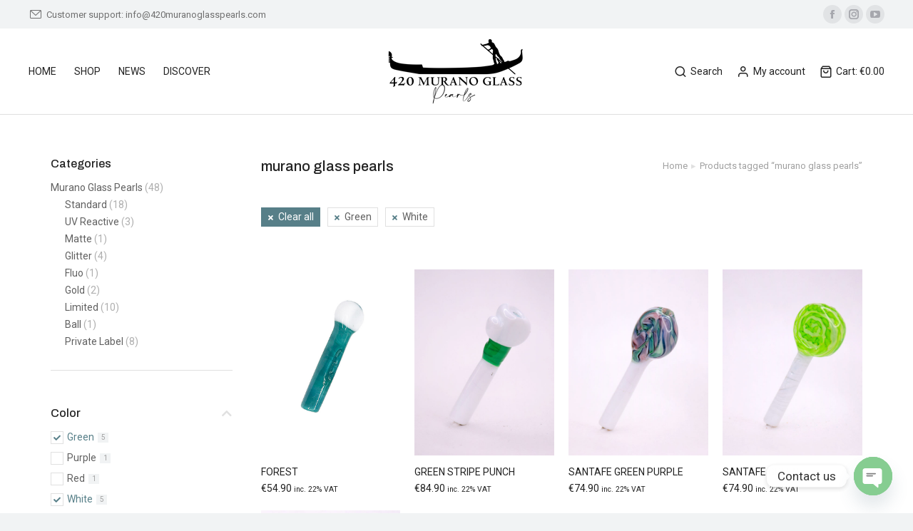

--- FILE ---
content_type: text/html; charset=UTF-8
request_url: https://420muranoglasspearls.com/tag-prodotto/murano-glass-pearls/?filter_color=green,white
body_size: 29946
content:
<!DOCTYPE html>
<!--[if !(IE 6) | !(IE 7) | !(IE 8)  ]><!-->
<html lang="en-US" class="no-js">
<!--<![endif]-->
<head>
	<meta charset="UTF-8" />
		<meta name="viewport" content="width=device-width, initial-scale=1, maximum-scale=1, user-scalable=0">
			<link rel="profile" href="https://gmpg.org/xfn/11" />
	<meta name='robots' content='index, follow, max-image-preview:large, max-snippet:-1, max-video-preview:-1' />

	<!-- This site is optimized with the Yoast SEO plugin v23.0 - https://yoast.com/wordpress/plugins/seo/ -->
	<title>murano glass pearls Archivi - 420 Murano Glass Pearls</title>
	<link rel="canonical" href="https://420muranoglasspearls.com/tag-prodotto/murano-glass-pearls/" />
	<meta property="og:locale" content="en_US" />
	<meta property="og:type" content="article" />
	<meta property="og:title" content="murano glass pearls Archivi - 420 Murano Glass Pearls" />
	<meta property="og:url" content="https://420muranoglasspearls.com/tag-prodotto/murano-glass-pearls/" />
	<meta property="og:site_name" content="420 Murano Glass Pearls" />
	<meta property="og:image" content="https://420muranoglasspearls.com/wp-content/uploads/2021/08/420muranopearls_quadrato_nero.png" />
	<meta property="og:image:width" content="2835" />
	<meta property="og:image:height" content="2835" />
	<meta property="og:image:type" content="image/png" />
	<meta name="twitter:card" content="summary_large_image" />
	<script type="application/ld+json" class="yoast-schema-graph">{"@context":"https://schema.org","@graph":[{"@type":"CollectionPage","@id":"https://420muranoglasspearls.com/tag-prodotto/murano-glass-pearls/","url":"https://420muranoglasspearls.com/tag-prodotto/murano-glass-pearls/","name":"murano glass pearls Archivi - 420 Murano Glass Pearls","isPartOf":{"@id":"https://420muranoglasspearls.com/#website"},"primaryImageOfPage":{"@id":"https://420muranoglasspearls.com/tag-prodotto/murano-glass-pearls/#primaryimage"},"image":{"@id":"https://420muranoglasspearls.com/tag-prodotto/murano-glass-pearls/#primaryimage"},"thumbnailUrl":"https://420muranoglasspearls.com/wp-content/uploads/2023/05/420mgp_212.jpg","breadcrumb":{"@id":"https://420muranoglasspearls.com/tag-prodotto/murano-glass-pearls/#breadcrumb"},"inLanguage":"en-US"},{"@type":"ImageObject","inLanguage":"en-US","@id":"https://420muranoglasspearls.com/tag-prodotto/murano-glass-pearls/#primaryimage","url":"https://420muranoglasspearls.com/wp-content/uploads/2023/05/420mgp_212.jpg","contentUrl":"https://420muranoglasspearls.com/wp-content/uploads/2023/05/420mgp_212.jpg","width":800,"height":800},{"@type":"BreadcrumbList","@id":"https://420muranoglasspearls.com/tag-prodotto/murano-glass-pearls/#breadcrumb","itemListElement":[{"@type":"ListItem","position":1,"name":"Home","item":"https://420muranoglasspearls.com/"},{"@type":"ListItem","position":2,"name":"murano glass pearls"}]},{"@type":"WebSite","@id":"https://420muranoglasspearls.com/#website","url":"https://420muranoglasspearls.com/","name":"420 Murano Glass Pearls","description":"100% Murano Soft Glass","publisher":{"@id":"https://420muranoglasspearls.com/#organization"},"potentialAction":[{"@type":"SearchAction","target":{"@type":"EntryPoint","urlTemplate":"https://420muranoglasspearls.com/?s={search_term_string}"},"query-input":"required name=search_term_string"}],"inLanguage":"en-US"},{"@type":"Organization","@id":"https://420muranoglasspearls.com/#organization","name":"420MuranoGlassPearls","url":"https://420muranoglasspearls.com/","logo":{"@type":"ImageObject","inLanguage":"en-US","@id":"https://420muranoglasspearls.com/#/schema/logo/image/","url":"https://420muranoglasspearls.com/wp-content/uploads/2021/08/420muranopearls_200_nero.png","contentUrl":"https://420muranoglasspearls.com/wp-content/uploads/2021/08/420muranopearls_200_nero.png","width":200,"height":104,"caption":"420MuranoGlassPearls"},"image":{"@id":"https://420muranoglasspearls.com/#/schema/logo/image/"},"sameAs":["https://www.facebook.com/420muranoglasspearls","https://www.instagram.com/420muranoglasspearls/","https://www.youtube.com/channel/UCUQGHRIFHH5kf_eq2xU-hrQ"]}]}</script>
	<!-- / Yoast SEO plugin. -->


<link rel='dns-prefetch' href='//www.googletagmanager.com' />
<link rel='dns-prefetch' href='//fonts.googleapis.com' />
<link rel="alternate" type="application/rss+xml" title="420 Murano Glass Pearls &raquo; Feed" href="https://420muranoglasspearls.com/feed/" />
<link rel="alternate" type="application/rss+xml" title="420 Murano Glass Pearls &raquo; Comments Feed" href="https://420muranoglasspearls.com/comments/feed/" />
<link rel="alternate" type="application/rss+xml" title="420 Murano Glass Pearls &raquo; murano glass pearls Tag Feed" href="https://420muranoglasspearls.com/tag-prodotto/murano-glass-pearls/feed/" />
<script>
window._wpemojiSettings = {"baseUrl":"https:\/\/s.w.org\/images\/core\/emoji\/15.0.3\/72x72\/","ext":".png","svgUrl":"https:\/\/s.w.org\/images\/core\/emoji\/15.0.3\/svg\/","svgExt":".svg","source":{"concatemoji":"https:\/\/420muranoglasspearls.com\/wp-includes\/js\/wp-emoji-release.min.js?ver=6.6.4"}};
/*! This file is auto-generated */
!function(i,n){var o,s,e;function c(e){try{var t={supportTests:e,timestamp:(new Date).valueOf()};sessionStorage.setItem(o,JSON.stringify(t))}catch(e){}}function p(e,t,n){e.clearRect(0,0,e.canvas.width,e.canvas.height),e.fillText(t,0,0);var t=new Uint32Array(e.getImageData(0,0,e.canvas.width,e.canvas.height).data),r=(e.clearRect(0,0,e.canvas.width,e.canvas.height),e.fillText(n,0,0),new Uint32Array(e.getImageData(0,0,e.canvas.width,e.canvas.height).data));return t.every(function(e,t){return e===r[t]})}function u(e,t,n){switch(t){case"flag":return n(e,"\ud83c\udff3\ufe0f\u200d\u26a7\ufe0f","\ud83c\udff3\ufe0f\u200b\u26a7\ufe0f")?!1:!n(e,"\ud83c\uddfa\ud83c\uddf3","\ud83c\uddfa\u200b\ud83c\uddf3")&&!n(e,"\ud83c\udff4\udb40\udc67\udb40\udc62\udb40\udc65\udb40\udc6e\udb40\udc67\udb40\udc7f","\ud83c\udff4\u200b\udb40\udc67\u200b\udb40\udc62\u200b\udb40\udc65\u200b\udb40\udc6e\u200b\udb40\udc67\u200b\udb40\udc7f");case"emoji":return!n(e,"\ud83d\udc26\u200d\u2b1b","\ud83d\udc26\u200b\u2b1b")}return!1}function f(e,t,n){var r="undefined"!=typeof WorkerGlobalScope&&self instanceof WorkerGlobalScope?new OffscreenCanvas(300,150):i.createElement("canvas"),a=r.getContext("2d",{willReadFrequently:!0}),o=(a.textBaseline="top",a.font="600 32px Arial",{});return e.forEach(function(e){o[e]=t(a,e,n)}),o}function t(e){var t=i.createElement("script");t.src=e,t.defer=!0,i.head.appendChild(t)}"undefined"!=typeof Promise&&(o="wpEmojiSettingsSupports",s=["flag","emoji"],n.supports={everything:!0,everythingExceptFlag:!0},e=new Promise(function(e){i.addEventListener("DOMContentLoaded",e,{once:!0})}),new Promise(function(t){var n=function(){try{var e=JSON.parse(sessionStorage.getItem(o));if("object"==typeof e&&"number"==typeof e.timestamp&&(new Date).valueOf()<e.timestamp+604800&&"object"==typeof e.supportTests)return e.supportTests}catch(e){}return null}();if(!n){if("undefined"!=typeof Worker&&"undefined"!=typeof OffscreenCanvas&&"undefined"!=typeof URL&&URL.createObjectURL&&"undefined"!=typeof Blob)try{var e="postMessage("+f.toString()+"("+[JSON.stringify(s),u.toString(),p.toString()].join(",")+"));",r=new Blob([e],{type:"text/javascript"}),a=new Worker(URL.createObjectURL(r),{name:"wpTestEmojiSupports"});return void(a.onmessage=function(e){c(n=e.data),a.terminate(),t(n)})}catch(e){}c(n=f(s,u,p))}t(n)}).then(function(e){for(var t in e)n.supports[t]=e[t],n.supports.everything=n.supports.everything&&n.supports[t],"flag"!==t&&(n.supports.everythingExceptFlag=n.supports.everythingExceptFlag&&n.supports[t]);n.supports.everythingExceptFlag=n.supports.everythingExceptFlag&&!n.supports.flag,n.DOMReady=!1,n.readyCallback=function(){n.DOMReady=!0}}).then(function(){return e}).then(function(){var e;n.supports.everything||(n.readyCallback(),(e=n.source||{}).concatemoji?t(e.concatemoji):e.wpemoji&&e.twemoji&&(t(e.twemoji),t(e.wpemoji)))}))}((window,document),window._wpemojiSettings);
</script>
<link rel='stylesheet' id='sbi_styles-css' href='https://420muranoglasspearls.com/wp-content/plugins/instagram-feed/css/sbi-styles.min.css?ver=6.4.3' media='all' />
<link rel='stylesheet' id='sby_styles-css' href='https://420muranoglasspearls.com/wp-content/plugins/feeds-for-youtube/css/sb-youtube.min.css?ver=2.2.2' media='all' />
<style id='wp-emoji-styles-inline-css'>

	img.wp-smiley, img.emoji {
		display: inline !important;
		border: none !important;
		box-shadow: none !important;
		height: 1em !important;
		width: 1em !important;
		margin: 0 0.07em !important;
		vertical-align: -0.1em !important;
		background: none !important;
		padding: 0 !important;
	}
</style>
<style id='classic-theme-styles-inline-css'>
/*! This file is auto-generated */
.wp-block-button__link{color:#fff;background-color:#32373c;border-radius:9999px;box-shadow:none;text-decoration:none;padding:calc(.667em + 2px) calc(1.333em + 2px);font-size:1.125em}.wp-block-file__button{background:#32373c;color:#fff;text-decoration:none}
</style>
<style id='global-styles-inline-css'>
:root{--wp--preset--aspect-ratio--square: 1;--wp--preset--aspect-ratio--4-3: 4/3;--wp--preset--aspect-ratio--3-4: 3/4;--wp--preset--aspect-ratio--3-2: 3/2;--wp--preset--aspect-ratio--2-3: 2/3;--wp--preset--aspect-ratio--16-9: 16/9;--wp--preset--aspect-ratio--9-16: 9/16;--wp--preset--color--black: #000000;--wp--preset--color--cyan-bluish-gray: #abb8c3;--wp--preset--color--white: #FFF;--wp--preset--color--pale-pink: #f78da7;--wp--preset--color--vivid-red: #cf2e2e;--wp--preset--color--luminous-vivid-orange: #ff6900;--wp--preset--color--luminous-vivid-amber: #fcb900;--wp--preset--color--light-green-cyan: #7bdcb5;--wp--preset--color--vivid-green-cyan: #00d084;--wp--preset--color--pale-cyan-blue: #8ed1fc;--wp--preset--color--vivid-cyan-blue: #0693e3;--wp--preset--color--vivid-purple: #9b51e0;--wp--preset--color--accent: #577f88;--wp--preset--color--dark-gray: #111;--wp--preset--color--light-gray: #767676;--wp--preset--gradient--vivid-cyan-blue-to-vivid-purple: linear-gradient(135deg,rgba(6,147,227,1) 0%,rgb(155,81,224) 100%);--wp--preset--gradient--light-green-cyan-to-vivid-green-cyan: linear-gradient(135deg,rgb(122,220,180) 0%,rgb(0,208,130) 100%);--wp--preset--gradient--luminous-vivid-amber-to-luminous-vivid-orange: linear-gradient(135deg,rgba(252,185,0,1) 0%,rgba(255,105,0,1) 100%);--wp--preset--gradient--luminous-vivid-orange-to-vivid-red: linear-gradient(135deg,rgba(255,105,0,1) 0%,rgb(207,46,46) 100%);--wp--preset--gradient--very-light-gray-to-cyan-bluish-gray: linear-gradient(135deg,rgb(238,238,238) 0%,rgb(169,184,195) 100%);--wp--preset--gradient--cool-to-warm-spectrum: linear-gradient(135deg,rgb(74,234,220) 0%,rgb(151,120,209) 20%,rgb(207,42,186) 40%,rgb(238,44,130) 60%,rgb(251,105,98) 80%,rgb(254,248,76) 100%);--wp--preset--gradient--blush-light-purple: linear-gradient(135deg,rgb(255,206,236) 0%,rgb(152,150,240) 100%);--wp--preset--gradient--blush-bordeaux: linear-gradient(135deg,rgb(254,205,165) 0%,rgb(254,45,45) 50%,rgb(107,0,62) 100%);--wp--preset--gradient--luminous-dusk: linear-gradient(135deg,rgb(255,203,112) 0%,rgb(199,81,192) 50%,rgb(65,88,208) 100%);--wp--preset--gradient--pale-ocean: linear-gradient(135deg,rgb(255,245,203) 0%,rgb(182,227,212) 50%,rgb(51,167,181) 100%);--wp--preset--gradient--electric-grass: linear-gradient(135deg,rgb(202,248,128) 0%,rgb(113,206,126) 100%);--wp--preset--gradient--midnight: linear-gradient(135deg,rgb(2,3,129) 0%,rgb(40,116,252) 100%);--wp--preset--font-size--small: 13px;--wp--preset--font-size--medium: 20px;--wp--preset--font-size--large: 36px;--wp--preset--font-size--x-large: 42px;--wp--preset--font-family--inter: "Inter", sans-serif;--wp--preset--font-family--cardo: Cardo;--wp--preset--spacing--20: 0.44rem;--wp--preset--spacing--30: 0.67rem;--wp--preset--spacing--40: 1rem;--wp--preset--spacing--50: 1.5rem;--wp--preset--spacing--60: 2.25rem;--wp--preset--spacing--70: 3.38rem;--wp--preset--spacing--80: 5.06rem;--wp--preset--shadow--natural: 6px 6px 9px rgba(0, 0, 0, 0.2);--wp--preset--shadow--deep: 12px 12px 50px rgba(0, 0, 0, 0.4);--wp--preset--shadow--sharp: 6px 6px 0px rgba(0, 0, 0, 0.2);--wp--preset--shadow--outlined: 6px 6px 0px -3px rgba(255, 255, 255, 1), 6px 6px rgba(0, 0, 0, 1);--wp--preset--shadow--crisp: 6px 6px 0px rgba(0, 0, 0, 1);}:where(.is-layout-flex){gap: 0.5em;}:where(.is-layout-grid){gap: 0.5em;}body .is-layout-flex{display: flex;}.is-layout-flex{flex-wrap: wrap;align-items: center;}.is-layout-flex > :is(*, div){margin: 0;}body .is-layout-grid{display: grid;}.is-layout-grid > :is(*, div){margin: 0;}:where(.wp-block-columns.is-layout-flex){gap: 2em;}:where(.wp-block-columns.is-layout-grid){gap: 2em;}:where(.wp-block-post-template.is-layout-flex){gap: 1.25em;}:where(.wp-block-post-template.is-layout-grid){gap: 1.25em;}.has-black-color{color: var(--wp--preset--color--black) !important;}.has-cyan-bluish-gray-color{color: var(--wp--preset--color--cyan-bluish-gray) !important;}.has-white-color{color: var(--wp--preset--color--white) !important;}.has-pale-pink-color{color: var(--wp--preset--color--pale-pink) !important;}.has-vivid-red-color{color: var(--wp--preset--color--vivid-red) !important;}.has-luminous-vivid-orange-color{color: var(--wp--preset--color--luminous-vivid-orange) !important;}.has-luminous-vivid-amber-color{color: var(--wp--preset--color--luminous-vivid-amber) !important;}.has-light-green-cyan-color{color: var(--wp--preset--color--light-green-cyan) !important;}.has-vivid-green-cyan-color{color: var(--wp--preset--color--vivid-green-cyan) !important;}.has-pale-cyan-blue-color{color: var(--wp--preset--color--pale-cyan-blue) !important;}.has-vivid-cyan-blue-color{color: var(--wp--preset--color--vivid-cyan-blue) !important;}.has-vivid-purple-color{color: var(--wp--preset--color--vivid-purple) !important;}.has-black-background-color{background-color: var(--wp--preset--color--black) !important;}.has-cyan-bluish-gray-background-color{background-color: var(--wp--preset--color--cyan-bluish-gray) !important;}.has-white-background-color{background-color: var(--wp--preset--color--white) !important;}.has-pale-pink-background-color{background-color: var(--wp--preset--color--pale-pink) !important;}.has-vivid-red-background-color{background-color: var(--wp--preset--color--vivid-red) !important;}.has-luminous-vivid-orange-background-color{background-color: var(--wp--preset--color--luminous-vivid-orange) !important;}.has-luminous-vivid-amber-background-color{background-color: var(--wp--preset--color--luminous-vivid-amber) !important;}.has-light-green-cyan-background-color{background-color: var(--wp--preset--color--light-green-cyan) !important;}.has-vivid-green-cyan-background-color{background-color: var(--wp--preset--color--vivid-green-cyan) !important;}.has-pale-cyan-blue-background-color{background-color: var(--wp--preset--color--pale-cyan-blue) !important;}.has-vivid-cyan-blue-background-color{background-color: var(--wp--preset--color--vivid-cyan-blue) !important;}.has-vivid-purple-background-color{background-color: var(--wp--preset--color--vivid-purple) !important;}.has-black-border-color{border-color: var(--wp--preset--color--black) !important;}.has-cyan-bluish-gray-border-color{border-color: var(--wp--preset--color--cyan-bluish-gray) !important;}.has-white-border-color{border-color: var(--wp--preset--color--white) !important;}.has-pale-pink-border-color{border-color: var(--wp--preset--color--pale-pink) !important;}.has-vivid-red-border-color{border-color: var(--wp--preset--color--vivid-red) !important;}.has-luminous-vivid-orange-border-color{border-color: var(--wp--preset--color--luminous-vivid-orange) !important;}.has-luminous-vivid-amber-border-color{border-color: var(--wp--preset--color--luminous-vivid-amber) !important;}.has-light-green-cyan-border-color{border-color: var(--wp--preset--color--light-green-cyan) !important;}.has-vivid-green-cyan-border-color{border-color: var(--wp--preset--color--vivid-green-cyan) !important;}.has-pale-cyan-blue-border-color{border-color: var(--wp--preset--color--pale-cyan-blue) !important;}.has-vivid-cyan-blue-border-color{border-color: var(--wp--preset--color--vivid-cyan-blue) !important;}.has-vivid-purple-border-color{border-color: var(--wp--preset--color--vivid-purple) !important;}.has-vivid-cyan-blue-to-vivid-purple-gradient-background{background: var(--wp--preset--gradient--vivid-cyan-blue-to-vivid-purple) !important;}.has-light-green-cyan-to-vivid-green-cyan-gradient-background{background: var(--wp--preset--gradient--light-green-cyan-to-vivid-green-cyan) !important;}.has-luminous-vivid-amber-to-luminous-vivid-orange-gradient-background{background: var(--wp--preset--gradient--luminous-vivid-amber-to-luminous-vivid-orange) !important;}.has-luminous-vivid-orange-to-vivid-red-gradient-background{background: var(--wp--preset--gradient--luminous-vivid-orange-to-vivid-red) !important;}.has-very-light-gray-to-cyan-bluish-gray-gradient-background{background: var(--wp--preset--gradient--very-light-gray-to-cyan-bluish-gray) !important;}.has-cool-to-warm-spectrum-gradient-background{background: var(--wp--preset--gradient--cool-to-warm-spectrum) !important;}.has-blush-light-purple-gradient-background{background: var(--wp--preset--gradient--blush-light-purple) !important;}.has-blush-bordeaux-gradient-background{background: var(--wp--preset--gradient--blush-bordeaux) !important;}.has-luminous-dusk-gradient-background{background: var(--wp--preset--gradient--luminous-dusk) !important;}.has-pale-ocean-gradient-background{background: var(--wp--preset--gradient--pale-ocean) !important;}.has-electric-grass-gradient-background{background: var(--wp--preset--gradient--electric-grass) !important;}.has-midnight-gradient-background{background: var(--wp--preset--gradient--midnight) !important;}.has-small-font-size{font-size: var(--wp--preset--font-size--small) !important;}.has-medium-font-size{font-size: var(--wp--preset--font-size--medium) !important;}.has-large-font-size{font-size: var(--wp--preset--font-size--large) !important;}.has-x-large-font-size{font-size: var(--wp--preset--font-size--x-large) !important;}
:where(.wp-block-post-template.is-layout-flex){gap: 1.25em;}:where(.wp-block-post-template.is-layout-grid){gap: 1.25em;}
:where(.wp-block-columns.is-layout-flex){gap: 2em;}:where(.wp-block-columns.is-layout-grid){gap: 2em;}
:root :where(.wp-block-pullquote){font-size: 1.5em;line-height: 1.6;}
</style>
<link rel='stylesheet' id='chaty-front-css-css' href='https://420muranoglasspearls.com/wp-content/plugins/chaty/css/chaty-front.min.css?ver=3.2.61672742930' media='all' />
<link rel='stylesheet' id='contact-form-7-css' href='https://420muranoglasspearls.com/wp-content/plugins/contact-form-7/includes/css/styles.css?ver=5.9.7' media='all' />
<style id='woocommerce-inline-inline-css'>
.woocommerce form .form-row .required { visibility: visible; }
</style>
<link rel='stylesheet' id='the7-font-css' href='https://420muranoglasspearls.com/wp-content/themes/dt-the7/fonts/icomoon-the7-font/icomoon-the7-font.min.css?ver=11.14.1' media='all' />
<link rel='stylesheet' id='the7-awesome-fonts-css' href='https://420muranoglasspearls.com/wp-content/themes/dt-the7/fonts/FontAwesome/css/all.min.css?ver=11.14.1' media='all' />
<link rel='stylesheet' id='the7-the7-feather-css' href='https://420muranoglasspearls.com/wp-content/uploads/smile_fonts/the7-feather/the7-feather.css?ver=6.6.4' media='all' />
<link rel='stylesheet' id='the7-fontello-css' href='https://420muranoglasspearls.com/wp-content/themes/dt-the7/fonts/fontello/css/fontello.min.css?ver=11.14.1' media='all' />
<link rel='stylesheet' id='elementor-icons-css' href='https://420muranoglasspearls.com/wp-content/plugins/elementor/assets/lib/eicons/css/elementor-icons.min.css?ver=5.30.0' media='all' />
<link rel='stylesheet' id='elementor-frontend-css' href='https://420muranoglasspearls.com/wp-content/plugins/elementor/assets/css/frontend.min.css?ver=3.23.1' media='all' />
<link rel='stylesheet' id='swiper-css' href='https://420muranoglasspearls.com/wp-content/plugins/elementor/assets/lib/swiper/v8/css/swiper.min.css?ver=8.4.5' media='all' />
<link rel='stylesheet' id='elementor-post-2711-css' href='https://420muranoglasspearls.com/wp-content/uploads/elementor/css/post-2711.css?ver=1721124574' media='all' />
<link rel='stylesheet' id='sby-styles-css' href='https://420muranoglasspearls.com/wp-content/plugins/feeds-for-youtube/css/sb-youtube-free.min.css?ver=2.2.2' media='all' />
<link rel='stylesheet' id='sbistyles-css' href='https://420muranoglasspearls.com/wp-content/plugins/instagram-feed/css/sbi-styles.min.css?ver=6.4.3' media='all' />
<link rel='stylesheet' id='elementor-pro-css' href='https://420muranoglasspearls.com/wp-content/plugins/pro-elements/assets/css/frontend.min.css?ver=3.22.1' media='all' />
<link rel='stylesheet' id='elementor-global-css' href='https://420muranoglasspearls.com/wp-content/uploads/elementor/css/global.css?ver=1721124574' media='all' />
<link rel='stylesheet' id='elementor-post-27768-css' href='https://420muranoglasspearls.com/wp-content/uploads/elementor/css/post-27768.css?ver=1721124574' media='all' />
<link rel='stylesheet' id='elementor-post-31226-css' href='https://420muranoglasspearls.com/wp-content/uploads/elementor/css/post-31226.css?ver=1721124574' media='all' />
<link rel='stylesheet' id='dt-web-fonts-css' href='https://fonts.googleapis.com/css?family=Roboto:400,600,700%7CMulish:400,500,600,700,italic%7CRoboto+Condensed:400,600,700%7CInter:400,600,700%7CArchivo:400,500,600,700' media='all' />
<link rel='stylesheet' id='dt-main-css' href='https://420muranoglasspearls.com/wp-content/themes/dt-the7/css/main.min.css?ver=11.14.1' media='all' />
<style id='dt-main-inline-css'>
body #load {
  display: block;
  height: 100%;
  overflow: hidden;
  position: fixed;
  width: 100%;
  z-index: 9901;
  opacity: 1;
  visibility: visible;
  transition: all .35s ease-out;
}
.load-wrap {
  width: 100%;
  height: 100%;
  background-position: center center;
  background-repeat: no-repeat;
  text-align: center;
  display: -ms-flexbox;
  display: -ms-flex;
  display: flex;
  -ms-align-items: center;
  -ms-flex-align: center;
  align-items: center;
  -ms-flex-flow: column wrap;
  flex-flow: column wrap;
  -ms-flex-pack: center;
  -ms-justify-content: center;
  justify-content: center;
}
.load-wrap > svg {
  position: absolute;
  top: 50%;
  left: 50%;
  transform: translate(-50%,-50%);
}
#load {
  background: var(--the7-elementor-beautiful-loading-bg,#ffffff);
  --the7-beautiful-spinner-color2: var(--the7-beautiful-spinner-color,#577d88);
}

</style>
<link rel='stylesheet' id='the7-custom-scrollbar-css' href='https://420muranoglasspearls.com/wp-content/themes/dt-the7/lib/custom-scrollbar/custom-scrollbar.min.css?ver=11.14.1' media='all' />
<link rel='stylesheet' id='the7-wpbakery-css' href='https://420muranoglasspearls.com/wp-content/themes/dt-the7/css/wpbakery.min.css?ver=11.14.1' media='all' />
<link rel='stylesheet' id='the7-core-css' href='https://420muranoglasspearls.com/wp-content/plugins/dt-the7-core/assets/css/post-type.min.css?ver=2.7.10' media='all' />
<link rel='stylesheet' id='the7-css-vars-css' href='https://420muranoglasspearls.com/wp-content/uploads/the7-css/css-vars.css?ver=8a10096137f3' media='all' />
<link rel='stylesheet' id='dt-custom-css' href='https://420muranoglasspearls.com/wp-content/uploads/the7-css/custom.css?ver=8a10096137f3' media='all' />
<link rel='stylesheet' id='wc-dt-custom-css' href='https://420muranoglasspearls.com/wp-content/uploads/the7-css/compatibility/wc-dt-custom.css?ver=8a10096137f3' media='all' />
<link rel='stylesheet' id='dt-media-css' href='https://420muranoglasspearls.com/wp-content/uploads/the7-css/media.css?ver=8a10096137f3' media='all' />
<link rel='stylesheet' id='the7-mega-menu-css' href='https://420muranoglasspearls.com/wp-content/uploads/the7-css/mega-menu.css?ver=8a10096137f3' media='all' />
<link rel='stylesheet' id='the7-elements-albums-portfolio-css' href='https://420muranoglasspearls.com/wp-content/uploads/the7-css/the7-elements-albums-portfolio.css?ver=8a10096137f3' media='all' />
<link rel='stylesheet' id='the7-elements-css' href='https://420muranoglasspearls.com/wp-content/uploads/the7-css/post-type-dynamic.css?ver=8a10096137f3' media='all' />
<link rel='stylesheet' id='style-css' href='https://420muranoglasspearls.com/wp-content/themes/dt-the7/style.css?ver=11.14.1' media='all' />
<link rel='stylesheet' id='the7-elementor-global-css' href='https://420muranoglasspearls.com/wp-content/themes/dt-the7/css/compatibility/elementor/elementor-global.min.css?ver=11.14.1' media='all' />
<link rel='stylesheet' id='the7-woocommerce-filter-attribute-css' href='https://420muranoglasspearls.com/wp-content/themes/dt-the7/css/compatibility/elementor/the7-woocommerce-filter-attribute.min.css?ver=11.14.1' media='all' />
<link rel='stylesheet' id='the7-widget-css' href='https://420muranoglasspearls.com/wp-content/themes/dt-the7/css/compatibility/elementor/the7-widget.min.css?ver=11.14.1' media='all' />
<link rel='stylesheet' id='the7-vertical-menu-widget-css' href='https://420muranoglasspearls.com/wp-content/themes/dt-the7/css/compatibility/elementor/the7-vertical-menu-widget.min.css?ver=11.14.1' media='all' />
<link rel='stylesheet' id='google-fonts-1-css' href='https://fonts.googleapis.com/css?family=Roboto%3A100%2C100italic%2C200%2C200italic%2C300%2C300italic%2C400%2C400italic%2C500%2C500italic%2C600%2C600italic%2C700%2C700italic%2C800%2C800italic%2C900%2C900italic&#038;display=auto&#038;ver=6.6.4' media='all' />
<link rel='stylesheet' id='elementor-icons-shared-0-css' href='https://420muranoglasspearls.com/wp-content/plugins/elementor/assets/lib/font-awesome/css/fontawesome.min.css?ver=5.15.3' media='all' />
<link rel='stylesheet' id='elementor-icons-fa-brands-css' href='https://420muranoglasspearls.com/wp-content/plugins/elementor/assets/lib/font-awesome/css/brands.min.css?ver=5.15.3' media='all' />
<link rel='stylesheet' id='elementor-icons-the7-feather-css' href='https://the7.io/elementor-shop/wp-content/uploads/sites/79/elementor/custom-icons/the7-feather/style.css?ver=1.0.0' media='all' />
<link rel='stylesheet' id='elementor-icons-fa-solid-css' href='https://420muranoglasspearls.com/wp-content/plugins/elementor/assets/lib/font-awesome/css/solid.min.css?ver=5.15.3' media='all' />
<link rel="preconnect" href="https://fonts.gstatic.com/" crossorigin><script src="https://420muranoglasspearls.com/wp-includes/js/jquery/jquery.min.js?ver=3.7.1" id="jquery-core-js"></script>
<script src="https://420muranoglasspearls.com/wp-includes/js/jquery/jquery-migrate.min.js?ver=3.4.1" id="jquery-migrate-js"></script>
<script src="https://420muranoglasspearls.com/wp-content/plugins/woocommerce/assets/js/jquery-blockui/jquery.blockUI.min.js?ver=2.7.0-wc.9.1.5" id="jquery-blockui-js" data-wp-strategy="defer"></script>
<script id="wc-add-to-cart-js-extra">
var wc_add_to_cart_params = {"ajax_url":"\/wp-admin\/admin-ajax.php","wc_ajax_url":"\/?wc-ajax=%%endpoint%%","i18n_view_cart":"View cart","cart_url":"https:\/\/420muranoglasspearls.com\/shop-info\/cart\/","is_cart":"","cart_redirect_after_add":"no"};
</script>
<script src="https://420muranoglasspearls.com/wp-content/plugins/woocommerce/assets/js/frontend/add-to-cart.min.js?ver=9.1.5" id="wc-add-to-cart-js" data-wp-strategy="defer"></script>
<script src="https://420muranoglasspearls.com/wp-content/plugins/woocommerce/assets/js/js-cookie/js.cookie.min.js?ver=2.1.4-wc.9.1.5" id="js-cookie-js" defer data-wp-strategy="defer"></script>
<script id="woocommerce-js-extra">
var woocommerce_params = {"ajax_url":"\/wp-admin\/admin-ajax.php","wc_ajax_url":"\/?wc-ajax=%%endpoint%%"};
</script>
<script src="https://420muranoglasspearls.com/wp-content/plugins/woocommerce/assets/js/frontend/woocommerce.min.js?ver=9.1.5" id="woocommerce-js" defer data-wp-strategy="defer"></script>
<script src="https://420muranoglasspearls.com/wp-content/plugins/js_composer/assets/js/vendors/woocommerce-add-to-cart.js?ver=7.7.2" id="vc_woocommerce-add-to-cart-js-js"></script>
<script id="dt-above-fold-js-extra">
var dtLocal = {"themeUrl":"https:\/\/420muranoglasspearls.com\/wp-content\/themes\/dt-the7","passText":"To view this protected post, enter the password below:","moreButtonText":{"loading":"Loading...","loadMore":"Load more"},"postID":"40681","ajaxurl":"https:\/\/420muranoglasspearls.com\/wp-admin\/admin-ajax.php","REST":{"baseUrl":"https:\/\/420muranoglasspearls.com\/wp-json\/the7\/v1","endpoints":{"sendMail":"\/send-mail"}},"contactMessages":{"required":"One or more fields have an error. Please check and try again.","terms":"Please accept the privacy policy.","fillTheCaptchaError":"Please, fill the captcha."},"captchaSiteKey":"","ajaxNonce":"3901c807bd","pageData":{"type":"archive","template":"page","layout":null},"themeSettings":{"smoothScroll":"off","lazyLoading":false,"desktopHeader":{"height":120},"ToggleCaptionEnabled":"disabled","ToggleCaption":"Navigation","floatingHeader":{"showAfter":140,"showMenu":true,"height":100,"logo":{"showLogo":true,"html":"<img class=\" preload-me\" src=\"https:\/\/420muranoglasspearls.com\/wp-content\/uploads\/2021\/08\/420muranopearls_200_nero.png\" srcset=\"https:\/\/420muranoglasspearls.com\/wp-content\/uploads\/2021\/08\/420muranopearls_200_nero.png 200w, https:\/\/420muranoglasspearls.com\/wp-content\/uploads\/2021\/08\/420muranopearls_400_nero.png 400w\" width=\"200\" height=\"104\"   sizes=\"200px\" alt=\"420 Murano Glass Pearls\" \/>","url":"https:\/\/420muranoglasspearls.com\/"}},"topLine":{"floatingTopLine":{"logo":{"showLogo":false,"html":""}}},"mobileHeader":{"firstSwitchPoint":1250,"secondSwitchPoint":900,"firstSwitchPointHeight":60,"secondSwitchPointHeight":60,"mobileToggleCaptionEnabled":"disabled","mobileToggleCaption":"Menu"},"stickyMobileHeaderFirstSwitch":{"logo":{"html":"<img class=\" preload-me\" src=\"https:\/\/420muranoglasspearls.com\/wp-content\/uploads\/2021\/08\/420muranopearls_200_nero.png\" srcset=\"https:\/\/420muranoglasspearls.com\/wp-content\/uploads\/2021\/08\/420muranopearls_200_nero.png 200w, https:\/\/420muranoglasspearls.com\/wp-content\/uploads\/2021\/08\/420muranopearls_400_nero.png 400w\" width=\"200\" height=\"104\"   sizes=\"200px\" alt=\"420 Murano Glass Pearls\" \/>"}},"stickyMobileHeaderSecondSwitch":{"logo":{"html":"<img class=\" preload-me\" src=\"https:\/\/420muranoglasspearls.com\/wp-content\/uploads\/2021\/08\/420muranopearls_200_nero.png\" srcset=\"https:\/\/420muranoglasspearls.com\/wp-content\/uploads\/2021\/08\/420muranopearls_200_nero.png 200w, https:\/\/420muranoglasspearls.com\/wp-content\/uploads\/2021\/08\/420muranopearls_400_nero.png 400w\" width=\"200\" height=\"104\"   sizes=\"200px\" alt=\"420 Murano Glass Pearls\" \/>"}},"sidebar":{"switchPoint":768},"boxedWidth":"1340px"},"VCMobileScreenWidth":"768","wcCartFragmentHash":"1f46ab23e439dad68d352c0e8abe9d4c","elementor":{"settings":{"container_width":1300}}};
var dtShare = {"shareButtonText":{"facebook":"Share on Facebook","twitter":"Share on X","pinterest":"Pin it","linkedin":"Share on Linkedin","whatsapp":"Share on Whatsapp"},"overlayOpacity":"85"};
</script>
<script src="https://420muranoglasspearls.com/wp-content/themes/dt-the7/js/above-the-fold.min.js?ver=11.14.1" id="dt-above-fold-js"></script>
<script src="https://420muranoglasspearls.com/wp-content/themes/dt-the7/js/compatibility/woocommerce/woocommerce.min.js?ver=11.14.1" id="dt-woocommerce-js"></script>

<!-- Google tag (gtag.js) snippet added by Site Kit -->
<!-- Google Analytics snippet added by Site Kit -->
<script src="https://www.googletagmanager.com/gtag/js?id=G-331LVYGLJM" id="google_gtagjs-js" async></script>
<script id="google_gtagjs-js-after">
window.dataLayer = window.dataLayer || [];function gtag(){dataLayer.push(arguments);}
gtag("set","linker",{"domains":["420muranoglasspearls.com"]});
gtag("js", new Date());
gtag("set", "developer_id.dZTNiMT", true);
gtag("config", "G-331LVYGLJM");
</script>
<script></script><link rel="https://api.w.org/" href="https://420muranoglasspearls.com/wp-json/" /><link rel="alternate" title="JSON" type="application/json" href="https://420muranoglasspearls.com/wp-json/wp/v2/product_tag/82" /><link rel="EditURI" type="application/rsd+xml" title="RSD" href="https://420muranoglasspearls.com/xmlrpc.php?rsd" />
<meta name="generator" content="WordPress 6.6.4" />
<meta name="generator" content="WooCommerce 9.1.5" />
<meta name="generator" content="Site Kit by Google 1.171.0" />	<noscript><style>.woocommerce-product-gallery{ opacity: 1 !important; }</style></noscript>
	
<!-- Google AdSense meta tags added by Site Kit -->
<meta name="google-adsense-platform-account" content="ca-host-pub-2644536267352236">
<meta name="google-adsense-platform-domain" content="sitekit.withgoogle.com">
<!-- End Google AdSense meta tags added by Site Kit -->
<meta name="generator" content="Elementor 3.23.1; features: e_lazyload; settings: css_print_method-external, google_font-enabled, font_display-auto">

<!-- Meta Pixel Code -->
<script type='text/javascript'>
!function(f,b,e,v,n,t,s){if(f.fbq)return;n=f.fbq=function(){n.callMethod?
n.callMethod.apply(n,arguments):n.queue.push(arguments)};if(!f._fbq)f._fbq=n;
n.push=n;n.loaded=!0;n.version='2.0';n.queue=[];t=b.createElement(e);t.async=!0;
t.src=v;s=b.getElementsByTagName(e)[0];s.parentNode.insertBefore(t,s)}(window,
document,'script','https://connect.facebook.net/en_US/fbevents.js?v=next');
</script>
<!-- End Meta Pixel Code -->

      <script type='text/javascript'>
        var url = window.location.origin + '?ob=open-bridge';
        fbq('set', 'openbridge', '3081382595239047', url);
      </script>
    <script type='text/javascript'>fbq('init', '3081382595239047', {}, {
    "agent": "wordpress-6.6.4-3.0.16"
})</script><script type='text/javascript'>
    fbq('track', 'PageView', []);
  </script>
<!-- Meta Pixel Code -->
<noscript>
<img height="1" width="1" style="display:none" alt="fbpx"
src="https://www.facebook.com/tr?id=3081382595239047&ev=PageView&noscript=1" />
</noscript>
<!-- End Meta Pixel Code -->
			<script  type="text/javascript">
				!function(f,b,e,v,n,t,s){if(f.fbq)return;n=f.fbq=function(){n.callMethod?
					n.callMethod.apply(n,arguments):n.queue.push(arguments)};if(!f._fbq)f._fbq=n;
					n.push=n;n.loaded=!0;n.version='2.0';n.queue=[];t=b.createElement(e);t.async=!0;
					t.src=v;s=b.getElementsByTagName(e)[0];s.parentNode.insertBefore(t,s)}(window,
					document,'script','https://connect.facebook.net/en_US/fbevents.js');
			</script>
			<!-- WooCommerce Facebook Integration Begin -->
			<script  type="text/javascript">

				fbq('init', '3081382595239047', {}, {
    "agent": "woocommerce-9.1.5-3.2.5"
});

				fbq( 'track', 'PageView', {
    "source": "woocommerce",
    "version": "9.1.5",
    "pluginVersion": "3.2.5"
} );

				document.addEventListener( 'DOMContentLoaded', function() {
					// Insert placeholder for events injected when a product is added to the cart through AJAX.
					document.body.insertAdjacentHTML( 'beforeend', '<div class=\"wc-facebook-pixel-event-placeholder\"></div>' );
				}, false );

			</script>
			<!-- WooCommerce Facebook Integration End -->
						<style>
				.e-con.e-parent:nth-of-type(n+4):not(.e-lazyloaded):not(.e-no-lazyload),
				.e-con.e-parent:nth-of-type(n+4):not(.e-lazyloaded):not(.e-no-lazyload) * {
					background-image: none !important;
				}
				@media screen and (max-height: 1024px) {
					.e-con.e-parent:nth-of-type(n+3):not(.e-lazyloaded):not(.e-no-lazyload),
					.e-con.e-parent:nth-of-type(n+3):not(.e-lazyloaded):not(.e-no-lazyload) * {
						background-image: none !important;
					}
				}
				@media screen and (max-height: 640px) {
					.e-con.e-parent:nth-of-type(n+2):not(.e-lazyloaded):not(.e-no-lazyload),
					.e-con.e-parent:nth-of-type(n+2):not(.e-lazyloaded):not(.e-no-lazyload) * {
						background-image: none !important;
					}
				}
			</style>
			<meta name="generator" content="Powered by WPBakery Page Builder - drag and drop page builder for WordPress."/>
<script type="text/javascript" id="the7-loader-script">
document.addEventListener("DOMContentLoaded", function(event) {
	var load = document.getElementById("load");
	if(!load.classList.contains('loader-removed')){
		var removeLoading = setTimeout(function() {
			load.className += " loader-removed";
		}, 300);
	}
});
</script>
		<style id='wp-fonts-local'>
@font-face{font-family:Inter;font-style:normal;font-weight:300 900;font-display:fallback;src:url('https://420muranoglasspearls.com/wp-content/plugins/woocommerce/assets/fonts/Inter-VariableFont_slnt,wght.woff2') format('woff2');font-stretch:normal;}
@font-face{font-family:Cardo;font-style:normal;font-weight:400;font-display:fallback;src:url('https://420muranoglasspearls.com/wp-content/plugins/woocommerce/assets/fonts/cardo_normal_400.woff2') format('woff2');}
</style>
<link rel="icon" href="https://420muranoglasspearls.com/wp-content/uploads/2021/08/favicon_16.png" type="image/png" sizes="16x16"/><link rel="icon" href="https://420muranoglasspearls.com/wp-content/uploads/2021/08/favicon_32.png" type="image/png" sizes="32x32"/><noscript><style> .wpb_animate_when_almost_visible { opacity: 1; }</style></noscript></head>
<body id="the7-body" class="archive tax-product_tag term-murano-glass-pearls term-82 wp-custom-logo wp-embed-responsive theme-dt-the7 the7-core-ver-2.7.10 woocommerce woocommerce-page woocommerce-no-js title-off dt-responsive-on right-mobile-menu-close-icon ouside-menu-close-icon mobile-hamburger-close-bg-enable mobile-hamburger-close-bg-hover-enable  fade-small-mobile-menu-close-icon fade-medium-menu-close-icon srcset-enabled btn-flat custom-btn-color custom-btn-hover-color phantom-sticky phantom-disable-decoration phantom-main-logo-on sticky-mobile-header top-header first-switch-logo-center first-switch-menu-left second-switch-logo-left second-switch-menu-right right-mobile-menu layzr-loading-on popup-message-style the7-ver-11.14.1 dt-fa-compatibility wpb-js-composer js-comp-ver-7.7.2 vc_responsive elementor-page-31226 elementor-default elementor-template-full-width elementor-clear-template elementor-kit-2711">
<!-- The7 11.14.1 -->
<div id="load" class="spinner-loader">
	<div class="load-wrap"><style type="text/css">
    [class*="the7-spinner-animate-"]{
        animation: spinner-animation 1s cubic-bezier(1,1,1,1) infinite;
        x:46.5px;
        y:40px;
        width:7px;
        height:20px;
        fill:var(--the7-beautiful-spinner-color2);
        opacity: 0.2;
    }
    .the7-spinner-animate-2{
        animation-delay: 0.083s;
    }
    .the7-spinner-animate-3{
        animation-delay: 0.166s;
    }
    .the7-spinner-animate-4{
         animation-delay: 0.25s;
    }
    .the7-spinner-animate-5{
         animation-delay: 0.33s;
    }
    .the7-spinner-animate-6{
         animation-delay: 0.416s;
    }
    .the7-spinner-animate-7{
         animation-delay: 0.5s;
    }
    .the7-spinner-animate-8{
         animation-delay: 0.58s;
    }
    .the7-spinner-animate-9{
         animation-delay: 0.666s;
    }
    .the7-spinner-animate-10{
         animation-delay: 0.75s;
    }
    .the7-spinner-animate-11{
        animation-delay: 0.83s;
    }
    .the7-spinner-animate-12{
        animation-delay: 0.916s;
    }
    @keyframes spinner-animation{
        from {
            opacity: 1;
        }
        to{
            opacity: 0;
        }
    }
</style>
<svg width="75px" height="75px" xmlns="http://www.w3.org/2000/svg" viewBox="0 0 100 100" preserveAspectRatio="xMidYMid">
	<rect class="the7-spinner-animate-1" rx="5" ry="5" transform="rotate(0 50 50) translate(0 -30)"></rect>
	<rect class="the7-spinner-animate-2" rx="5" ry="5" transform="rotate(30 50 50) translate(0 -30)"></rect>
	<rect class="the7-spinner-animate-3" rx="5" ry="5" transform="rotate(60 50 50) translate(0 -30)"></rect>
	<rect class="the7-spinner-animate-4" rx="5" ry="5" transform="rotate(90 50 50) translate(0 -30)"></rect>
	<rect class="the7-spinner-animate-5" rx="5" ry="5" transform="rotate(120 50 50) translate(0 -30)"></rect>
	<rect class="the7-spinner-animate-6" rx="5" ry="5" transform="rotate(150 50 50) translate(0 -30)"></rect>
	<rect class="the7-spinner-animate-7" rx="5" ry="5" transform="rotate(180 50 50) translate(0 -30)"></rect>
	<rect class="the7-spinner-animate-8" rx="5" ry="5" transform="rotate(210 50 50) translate(0 -30)"></rect>
	<rect class="the7-spinner-animate-9" rx="5" ry="5" transform="rotate(240 50 50) translate(0 -30)"></rect>
	<rect class="the7-spinner-animate-10" rx="5" ry="5" transform="rotate(270 50 50) translate(0 -30)"></rect>
	<rect class="the7-spinner-animate-11" rx="5" ry="5" transform="rotate(300 50 50) translate(0 -30)"></rect>
	<rect class="the7-spinner-animate-12" rx="5" ry="5" transform="rotate(330 50 50) translate(0 -30)"></rect>
</svg></div>
</div>
<div id="page" >
	<a class="skip-link screen-reader-text" href="#content">Skip to content</a>

<div class="masthead split-header outside widgets full-height full-width line-decoration line-mobile-header-decoration x-move-mobile-icon show-sub-menu-on-hover"  role="banner">

	<div class="top-bar full-width-line">
	<div class="top-bar-bg" ></div>
	<div class="left-widgets mini-widgets"><a href="mailto:info@420muranoglasspearls.com" class="mini-contacts phone show-on-desktop in-top-bar-left hide-on-second-switch"><i class="fa-fw icomoon-the7-font-the7-mail-03"></i>Customer support: info@420muranoglasspearls.com</a><a href="mailto:info@420muranoglasspearls.com" class="mini-contacts multipurpose_3 hide-on-desktop hide-on-first-switch in-menu-second-switch"><i class="fa-fw icomoon-the7-font-the7-mail-03"></i>info@420muranoglasspearls.com</a></div><div class="right-widgets mini-widgets"><div class="soc-ico show-on-desktop in-top-bar-right in-menu-second-switch custom-bg disabled-border border-off hover-accent-bg hover-disabled-border  hover-border-off"><a title="Facebook page opens in new window" href="https://www.facebook.com/420muranoglasspearls" target="_blank" class="facebook"><span class="soc-font-icon"></span><span class="screen-reader-text">Facebook page opens in new window</span></a><a title="Instagram page opens in new window" href="https://www.instagram.com/420muranoglasspearls" target="_blank" class="instagram"><span class="soc-font-icon"></span><span class="screen-reader-text">Instagram page opens in new window</span></a><a title="YouTube page opens in new window" href="http://bit.ly/420muranoglasspearls" target="_blank" class="you-tube"><span class="soc-font-icon"></span><span class="screen-reader-text">YouTube page opens in new window</span></a></div></div></div>

	<header class="header-bar">

		<div class="branding">
	<div id="site-title" class="assistive-text">420 Murano Glass Pearls</div>
	<div id="site-description" class="assistive-text">100% Murano Soft Glass</div>
	<a class="same-logo" href="https://420muranoglasspearls.com/"><img class=" preload-me" src="https://420muranoglasspearls.com/wp-content/uploads/2021/08/420muranopearls_200_nero.png" srcset="https://420muranoglasspearls.com/wp-content/uploads/2021/08/420muranopearls_200_nero.png 200w, https://420muranoglasspearls.com/wp-content/uploads/2021/08/420muranopearls_400_nero.png 400w" width="200" height="104"   sizes="200px" alt="420 Murano Glass Pearls" /></a></div>

		<nav class="navigation">

			<ul id="split_left-menu" class="main-nav underline-decoration upwards-line outside-item-remove-margin"><li class="menu-item menu-item-type-post_type menu-item-object-page menu-item-home menu-item-39751 first depth-0"><a href='https://420muranoglasspearls.com/' data-level='1'><span class="menu-item-text"><span class="menu-text">Home</span></span></a></li> <li class="menu-item menu-item-type-post_type menu-item-object-page menu-item-39757 depth-0"><a href='https://420muranoglasspearls.com/shop/' data-level='1'><span class="menu-item-text"><span class="menu-text">Shop</span></span></a></li> <li class="menu-item menu-item-type-post_type menu-item-object-page menu-item-39705 depth-0"><a href='https://420muranoglasspearls.com/blog/news/' data-level='1'><span class="menu-item-text"><span class="menu-text">News</span></span></a></li> <li class="menu-item menu-item-type-custom menu-item-object-custom menu-item-has-children menu-item-39645 last has-children depth-0"><a href='#' class='not-clickable-item' data-level='1'><span class="menu-item-text"><span class="menu-text">Discover</span></span></a><ul class="sub-nav hover-style-bg level-arrows-on"><li class="menu-item menu-item-type-post_type menu-item-object-page menu-item-39882 first depth-1"><a href='https://420muranoglasspearls.com/100-murano/' data-level='2'><span class="menu-item-text"><span class="menu-text">100% Murano</span></span></a></li> <li class="menu-item menu-item-type-post_type menu-item-object-page menu-item-40281 depth-1"><a href='https://420muranoglasspearls.com/our-pearls/' data-level='2'><span class="menu-item-text"><span class="menu-text">Our Pearls</span></span></a></li> <li class="menu-item menu-item-type-post_type menu-item-object-page menu-item-39692 depth-1"><a href='https://420muranoglasspearls.com/size-shape/' data-level='2'><span class="menu-item-text"><span class="menu-text">Size &#038; Shape</span></span></a></li> <li class="menu-item menu-item-type-post_type menu-item-object-page menu-item-39682 depth-1"><a href='https://420muranoglasspearls.com/contact/' data-level='2'><span class="menu-item-text"><span class="menu-text">Contact</span></span></a></li> </ul></li> </ul>
			
		</nav>

		<nav class="navigation">

			<ul id="split_right-menu" class="main-nav underline-decoration upwards-line outside-item-remove-margin"></ul>
			<div class="mini-widgets"><div class="mini-search show-on-desktop near-logo-first-switch in-top-bar popup-search custom-icon"><form class="searchform mini-widget-searchform" role="search" method="get" action="https://420muranoglasspearls.com/">

	<div class="screen-reader-text">Search:</div>

	
		<a href="" class="submit"><i class=" mw-icon the7-feather-search"></i><span>Search</span></a>
		<div class="popup-search-wrap">
			<input type="text" class="field searchform-s" name="s" value="" placeholder="Search" title="Search form"/>
			<a href="" class="search-icon"><i class="the7-feather-arrow-right"></i></a>
		</div>

				<input type="hidden" name="post_type" value="product">
		<input type="submit" class="assistive-text searchsubmit" value="Go!"/>
</form>
</div><div class="mini-login show-on-desktop near-logo-first-switch in-top-bar"><a href="https://420muranoglasspearls.com/shop-info/my-account/" class="submit"><i class="the7-feather-user"></i>My account</a></div><div class="show-on-desktop near-logo-first-switch in-top-bar">
<div class="wc-shopping-cart shopping-cart round-counter-style show-sub-cart show-on-click" data-cart-hash="1f46ab23e439dad68d352c0e8abe9d4c">

	<a class="wc-ico-cart round-counter-style show-sub-cart show-on-click" href="https://420muranoglasspearls.com/shop-info/cart/"><i class="the7-feather-shopping-bag"></i>Cart:&nbsp;<span class="woocommerce-Price-amount amount"><bdi><span class="woocommerce-Price-currencySymbol">&euro;</span>0.00</bdi></span><span class="counter hide-if-empty hidden">0</span></a>

	<div class="shopping-cart-wrap">
		<div class="shopping-cart-inner">
			
						<p class="buttons top-position">
				<a href="https://420muranoglasspearls.com/shop-info/cart/" class="button view-cart">View Cart</a><a href="https://420muranoglasspearls.com/shop-info/checkout/" class="button checkout">Checkout</a>			</p>

						<ul class="cart_list product_list_widget empty">
				<li>No products in the cart.</li>			</ul>
			<div class="shopping-cart-bottom" style="display: none">
				<p class="total">
					<strong>Subtotal:</strong> <span class="woocommerce-Price-amount amount"><bdi><span class="woocommerce-Price-currencySymbol">&euro;</span>0.00</bdi></span>				</p>
				<p class="buttons">
					<a href="https://420muranoglasspearls.com/shop-info/cart/" class="button view-cart">View Cart</a><a href="https://420muranoglasspearls.com/shop-info/checkout/" class="button checkout">Checkout</a>				</p>
			</div>
					</div>
	</div>

</div>
</div></div>
		</nav>

	</header>

</div>
<div role="navigation" class="dt-mobile-header mobile-menu-show-divider">
	<div class="dt-close-mobile-menu-icon"><div class="close-line-wrap"><span class="close-line"></span><span class="close-line"></span><span class="close-line"></span></div></div>	<ul id="mobile-menu" class="mobile-main-nav">
		<li class="menu-item menu-item-type-post_type menu-item-object-page menu-item-home menu-item-39751 first depth-0"><a href='https://420muranoglasspearls.com/' data-level='1'><span class="menu-item-text"><span class="menu-text">Home</span></span></a></li> <li class="menu-item menu-item-type-post_type menu-item-object-page menu-item-39757 depth-0"><a href='https://420muranoglasspearls.com/shop/' data-level='1'><span class="menu-item-text"><span class="menu-text">Shop</span></span></a></li> <li class="menu-item menu-item-type-post_type menu-item-object-page menu-item-39705 depth-0"><a href='https://420muranoglasspearls.com/blog/news/' data-level='1'><span class="menu-item-text"><span class="menu-text">News</span></span></a></li> <li class="menu-item menu-item-type-custom menu-item-object-custom menu-item-has-children menu-item-39645 last has-children depth-0"><a href='#' class='not-clickable-item' data-level='1'><span class="menu-item-text"><span class="menu-text">Discover</span></span></a><ul class="sub-nav hover-style-bg level-arrows-on"><li class="menu-item menu-item-type-post_type menu-item-object-page menu-item-39882 first depth-1"><a href='https://420muranoglasspearls.com/100-murano/' data-level='2'><span class="menu-item-text"><span class="menu-text">100% Murano</span></span></a></li> <li class="menu-item menu-item-type-post_type menu-item-object-page menu-item-40281 depth-1"><a href='https://420muranoglasspearls.com/our-pearls/' data-level='2'><span class="menu-item-text"><span class="menu-text">Our Pearls</span></span></a></li> <li class="menu-item menu-item-type-post_type menu-item-object-page menu-item-39692 depth-1"><a href='https://420muranoglasspearls.com/size-shape/' data-level='2'><span class="menu-item-text"><span class="menu-text">Size &#038; Shape</span></span></a></li> <li class="menu-item menu-item-type-post_type menu-item-object-page menu-item-39682 depth-1"><a href='https://420muranoglasspearls.com/contact/' data-level='2'><span class="menu-item-text"><span class="menu-text">Contact</span></span></a></li> </ul></li> 	</ul>
	<div class='mobile-mini-widgets-in-menu'></div>
</div>



<div id="main" class="sidebar-none sidebar-divider-vertical">

	
	<div class="main-gradient"></div>
	<div class="wf-wrap">
	<div class="wf-container-main">

	


	<div id="content" class="content" role="main">

				<div data-elementor-type="product-archive" data-elementor-id="31226" class="elementor elementor-31226 elementor-location-archive product" data-elementor-post-type="elementor_library">
					<section class="elementor-section elementor-top-section elementor-element elementor-element-137971b8 elementor-reverse-mobile elementor-section-full_width elementor-section-height-min-height elementor-section-items-top elementor-reverse-tablet elementor-section-height-default" data-id="137971b8" data-element_type="section">
						<div class="elementor-container elementor-column-gap-wide">
					<div class="elementor-column elementor-col-50 elementor-top-column elementor-element elementor-element-2300c8b elementor-hidden-tablet elementor-hidden-phone" data-id="2300c8b" data-element_type="column">
			<div class="elementor-widget-wrap elementor-element-populated">
						<div class="elementor-element elementor-element-ce115e7 elementor-widget elementor-widget-template" data-id="ce115e7" data-element_type="widget" id="filter" data-widget_type="template.default">
				<div class="elementor-widget-container">
					<div class="elementor-template">
					<div data-elementor-type="section" data-elementor-id="29809" class="elementor elementor-29809 elementor-location-archive" data-elementor-post-type="elementor_library">
					<section class="elementor-section elementor-top-section elementor-element elementor-element-860afda elementor-section-boxed elementor-section-height-default elementor-section-height-default" data-id="860afda" data-element_type="section" data-settings="{&quot;background_background&quot;:&quot;classic&quot;}">
						<div class="elementor-container elementor-column-gap-no">
					<div class="elementor-column elementor-col-100 elementor-top-column elementor-element elementor-element-1307905" data-id="1307905" data-element_type="column">
			<div class="elementor-widget-wrap elementor-element-populated">
						<div class="elementor-element elementor-element-5f45759 elementor-widget elementor-widget-wp-widget-woocommerce_product_categories" data-id="5f45759" data-element_type="widget" data-widget_type="wp-widget-woocommerce_product_categories.default">
				<div class="elementor-widget-container">
			<div class="woocommerce widget_product_categories"><h5>Categories</h5><ul class="product-categories"><li class="cat-item cat-item-67 cat-parent"><a href="https://420muranoglasspearls.com/categoria-prodotto/murano-glass-pearls/">Murano Glass Pearls</a> <span class="count">(48)</span><ul class='children'>
<li class="cat-item cat-item-230"><a href="https://420muranoglasspearls.com/categoria-prodotto/murano-glass-pearls/standard/">Standard</a> <span class="count">(18)</span></li>
<li class="cat-item cat-item-224"><a href="https://420muranoglasspearls.com/categoria-prodotto/murano-glass-pearls/uv-reactive/">UV Reactive</a> <span class="count">(3)</span></li>
<li class="cat-item cat-item-254"><a href="https://420muranoglasspearls.com/categoria-prodotto/murano-glass-pearls/matte/">Matte</a> <span class="count">(1)</span></li>
<li class="cat-item cat-item-257"><a href="https://420muranoglasspearls.com/categoria-prodotto/murano-glass-pearls/glitter/">Glitter</a> <span class="count">(4)</span></li>
<li class="cat-item cat-item-223"><a href="https://420muranoglasspearls.com/categoria-prodotto/murano-glass-pearls/fluo/">Fluo</a> <span class="count">(1)</span></li>
<li class="cat-item cat-item-226"><a href="https://420muranoglasspearls.com/categoria-prodotto/murano-glass-pearls/gold/">Gold</a> <span class="count">(2)</span></li>
<li class="cat-item cat-item-227"><a href="https://420muranoglasspearls.com/categoria-prodotto/murano-glass-pearls/limited/">Limited</a> <span class="count">(10)</span></li>
<li class="cat-item cat-item-228"><a href="https://420muranoglasspearls.com/categoria-prodotto/murano-glass-pearls/ball/">Ball</a> <span class="count">(1)</span></li>
<li class="cat-item cat-item-229"><a href="https://420muranoglasspearls.com/categoria-prodotto/murano-glass-pearls/private-label/">Private Label</a> <span class="count">(8)</span></li>
</ul>
</li>
</ul></div>		</div>
				</div>
				<div class="elementor-element elementor-element-79681cb filter-layout-grid filter-indicator-align-left filter-count-align-left elementor-widget elementor-widget-the7-woocommerce-filter-attribute" data-id="79681cb" data-element_type="widget" data-widget_type="the7-woocommerce-filter-attribute.default">
				<div class="elementor-widget-container">
					<div class="the7-product-attr-filter the7-product-filter filter-navigation-more_button collapsible  anim-off-normal-indicator anim-disp-active-indicator">
			<div class="filter-header widget-title">
				<div class="filter-title">
					Color				</div>
									<div class="filter-toggle-icon">
						<span class="elementor-icon filter-toggle-closed">
							<i class="fas fa-chevron-down"></i>						</span>
													<span class="elementor-icon filter-toggle-active">
								<i class="fas fa-chevron-up"></i>							</span>
											</div>
							</div>
			<div class="filter-container" >
						<ul class="filter-nav">
							<li class="filter-nav-item show active">
					<div class="filter-nav-item-container">
											<a href="https://420muranoglasspearls.com/tag-prodotto/murano-glass-pearls/?filter_color=white">
									<div class="indicator">
				<span class="elementor-icon indicator-normal">
					<i class="fas fa-check"></i>				</span>
				<span class="elementor-icon indicator-hover">
					<i class="fas fa-check"></i>				</span>
			</div>
									<span class="name">Green</span>
					</a>
					<span class="count">5</span>					</div>
				</li>
								<li class="filter-nav-item show">
					<div class="filter-nav-item-container">
											<a href="https://420muranoglasspearls.com/tag-prodotto/murano-glass-pearls/?filter_color=green,purple,white">
									<div class="indicator">
				<span class="elementor-icon indicator-normal">
											 <i class="empty-icon"></i>
										</span>
				<span class="elementor-icon indicator-hover">
											<i class="empty-icon"></i>
										</span>
			</div>
									<span class="name">Purple</span>
					</a>
					<span class="count">1</span>					</div>
				</li>
								<li class="filter-nav-item show">
					<div class="filter-nav-item-container">
											<a href="https://420muranoglasspearls.com/tag-prodotto/murano-glass-pearls/?filter_color=green,red,white">
									<div class="indicator">
				<span class="elementor-icon indicator-normal">
											 <i class="empty-icon"></i>
										</span>
				<span class="elementor-icon indicator-hover">
											<i class="empty-icon"></i>
										</span>
			</div>
									<span class="name">Red</span>
					</a>
					<span class="count">1</span>					</div>
				</li>
								<li class="filter-nav-item show active">
					<div class="filter-nav-item-container">
											<a href="https://420muranoglasspearls.com/tag-prodotto/murano-glass-pearls/?filter_color=green">
									<div class="indicator">
				<span class="elementor-icon indicator-normal">
					<i class="fas fa-check"></i>				</span>
				<span class="elementor-icon indicator-hover">
					<i class="fas fa-check"></i>				</span>
			</div>
									<span class="name">White</span>
					</a>
					<span class="count">5</span>					</div>
				</li>
						</ul>
					</div>
		</div>
				</div>
				</div>
				<div class="elementor-element elementor-element-b57d096 filter-layout-grid filter-indicator-align-left filter-count-align-left elementor-widget elementor-widget-the7-woocommerce-filter-attribute" data-id="b57d096" data-element_type="widget" data-widget_type="the7-woocommerce-filter-attribute.default">
				<div class="elementor-widget-container">
					<div class="the7-product-attr-filter the7-product-filter filter-navigation-more_button collapsible  anim-off-normal-indicator anim-disp-active-indicator">
			<div class="filter-header widget-title">
				<div class="filter-title">
					Shape				</div>
									<div class="filter-toggle-icon">
						<span class="elementor-icon filter-toggle-closed">
							<i class="fas fa-chevron-down"></i>						</span>
													<span class="elementor-icon filter-toggle-active">
								<i class="fas fa-chevron-up"></i>							</span>
											</div>
							</div>
			<div class="filter-container" >
						<ul class="filter-nav">
							<li class="filter-nav-item show">
					<div class="filter-nav-item-container">
											<a href="https://420muranoglasspearls.com/tag-prodotto/murano-glass-pearls/?filter_color=green,white&#038;filter_shape=ball">
									<div class="indicator">
				<span class="elementor-icon indicator-normal">
											 <i class="empty-icon"></i>
										</span>
				<span class="elementor-icon indicator-hover">
											<i class="empty-icon"></i>
										</span>
			</div>
									<span class="name">Ball</span>
					</a>
					<span class="count">1</span>					</div>
				</li>
								<li class="filter-nav-item show">
					<div class="filter-nav-item-container">
											<a href="https://420muranoglasspearls.com/tag-prodotto/murano-glass-pearls/?filter_color=green,white&#038;filter_shape=drop">
									<div class="indicator">
				<span class="elementor-icon indicator-normal">
											 <i class="empty-icon"></i>
										</span>
				<span class="elementor-icon indicator-hover">
											<i class="empty-icon"></i>
										</span>
			</div>
									<span class="name">Drop</span>
					</a>
					<span class="count">1</span>					</div>
				</li>
								<li class="filter-nav-item show">
					<div class="filter-nav-item-container">
											<a href="https://420muranoglasspearls.com/tag-prodotto/murano-glass-pearls/?filter_color=green,white&#038;filter_shape=lollipop">
									<div class="indicator">
				<span class="elementor-icon indicator-normal">
											 <i class="empty-icon"></i>
										</span>
				<span class="elementor-icon indicator-hover">
											<i class="empty-icon"></i>
										</span>
			</div>
									<span class="name">Lollipop</span>
					</a>
					<span class="count">3</span>					</div>
				</li>
						</ul>
					</div>
		</div>
				</div>
				</div>
				<div class="elementor-element elementor-element-40f1755 filter-layout-grid filter-indicator-align-left filter-count-align-left elementor-widget elementor-widget-the7-woocommerce-filter-attribute" data-id="40f1755" data-element_type="widget" data-widget_type="the7-woocommerce-filter-attribute.default">
				<div class="elementor-widget-container">
					<div class="the7-product-attr-filter the7-product-filter filter-navigation-more_button collapsible  anim-off-normal-indicator anim-disp-active-indicator">
			<div class="filter-header widget-title">
				<div class="filter-title">
					Size				</div>
									<div class="filter-toggle-icon">
						<span class="elementor-icon filter-toggle-closed">
							<i class="fas fa-chevron-down"></i>						</span>
													<span class="elementor-icon filter-toggle-active">
								<i class="fas fa-chevron-up"></i>							</span>
											</div>
							</div>
			<div class="filter-container" >
						<ul class="filter-nav">
							<li class="filter-nav-item show">
					<div class="filter-nav-item-container">
											<a href="https://420muranoglasspearls.com/tag-prodotto/murano-glass-pearls/?filter_color=green,white&#038;filter_size=slim">
									<div class="indicator">
				<span class="elementor-icon indicator-normal">
											 <i class="empty-icon"></i>
										</span>
				<span class="elementor-icon indicator-hover">
											<i class="empty-icon"></i>
										</span>
			</div>
									<span class="name">Slim</span>
					</a>
					<span class="count">4</span>					</div>
				</li>
								<li class="filter-nav-item show">
					<div class="filter-nav-item-container">
											<a href="https://420muranoglasspearls.com/tag-prodotto/murano-glass-pearls/?filter_color=green,white&#038;filter_size=regular">
									<div class="indicator">
				<span class="elementor-icon indicator-normal">
											 <i class="empty-icon"></i>
										</span>
				<span class="elementor-icon indicator-hover">
											<i class="empty-icon"></i>
										</span>
			</div>
									<span class="name">Regular</span>
					</a>
					<span class="count">1</span>					</div>
				</li>
						</ul>
					</div>
		</div>
				</div>
				</div>
					</div>
		</div>
					</div>
		</section>
				</div>
				</div>
				</div>
				</div>
					</div>
		</div>
				<div class="elementor-column elementor-col-50 elementor-top-column elementor-element elementor-element-7d8e7956" data-id="7d8e7956" data-element_type="column" data-settings="{&quot;background_background&quot;:&quot;classic&quot;}">
			<div class="elementor-widget-wrap elementor-element-populated">
						<section class="elementor-section elementor-inner-section elementor-element elementor-element-e7e2c4c elementor-section-full_width elementor-reverse-tablet elementor-reverse-mobile elementor-section-height-default elementor-section-height-default" data-id="e7e2c4c" data-element_type="section">
						<div class="elementor-container elementor-column-gap-wide">
					<div class="elementor-column elementor-col-50 elementor-inner-column elementor-element elementor-element-4ea5785" data-id="4ea5785" data-element_type="column">
			<div class="elementor-widget-wrap elementor-element-populated">
						<div class="elementor-element elementor-element-415e13d elementor-widget__width-auto elementor-widget-mobile__width-inherit elementor-widget elementor-widget-theme-page-title elementor-page-title elementor-widget-heading" data-id="415e13d" data-element_type="widget" data-widget_type="theme-page-title.default">
				<div class="elementor-widget-container">
			<h3 class="elementor-heading-title elementor-size-default">murano glass pearls</h3>		</div>
				</div>
				<div class="elementor-element elementor-element-46c05dd elementor-widget__width-auto elementor-hidden-desktop elementor-widget elementor-widget-button" data-id="46c05dd" data-element_type="widget" data-widget_type="button.default">
				<div class="elementor-widget-container">
					<div class="elementor-button-wrapper">
			<a class="elementor-button elementor-button-link elementor-size-xs" href="#elementor-action%3Aaction%3Dpopup%3Aopen%26settings%3DeyJpZCI6IjM4MzMxIiwidG9nZ2xlIjpmYWxzZX0%3D">
						<span class="elementor-button-content-wrapper">
						<span class="elementor-button-icon">
				<i aria-hidden="true" class="icon icon-sliders"></i>			</span>
									<span class="elementor-button-text">Filters</span>
					</span>
					</a>
		</div>
				</div>
				</div>
					</div>
		</div>
				<div class="elementor-column elementor-col-50 elementor-inner-column elementor-element elementor-element-baf2d0a" data-id="baf2d0a" data-element_type="column">
			<div class="elementor-widget-wrap elementor-element-populated">
						<div class="elementor-element elementor-element-9d64586 elementor-widget-mobile__width-inherit split-breadcrumbs-y elementor-widget elementor-widget-the7-breadcrumb" data-id="9d64586" data-element_type="widget" data-widget_type="the7-breadcrumb.default">
				<div class="elementor-widget-container">
			<div class="assistive-text">You are here:</div><ol class="breadcrumbs text-small rcrumbs" itemscope itemtype="https://schema.org/BreadcrumbList"><li itemprop="itemListElement" itemscope itemtype="https://schema.org/ListItem"><a itemprop="item" href="https://420muranoglasspearls.com/" title="Home"><span itemprop="name">Home</span></a><meta itemprop="position" content="1" /></li><li class="current" itemprop="itemListElement" itemscope itemtype="https://schema.org/ListItem"><span itemprop="name">Products tagged &ldquo;murano glass pearls&rdquo;</span><meta itemprop="position" content="2" /></li></ol>		</div>
				</div>
					</div>
		</div>
					</div>
		</section>
				<div class="elementor-element elementor-element-2c12791 filter-layout-inline filter-indicator-align-left elementor-widget elementor-widget-the7-woocommerce-filter-active" data-id="2c12791" data-element_type="widget" data-widget_type="the7-woocommerce-filter-active.default">
				<div class="elementor-widget-container">
					<div class="the7-product-act-filter the7-product-filter anim-disp-active-indicator anim-disp-clear_all-indicator">
			<div class="filter-header widget-title">
				<div class="filter-title empty">
									</div>
							</div>
			<div class="filter-container">
						<ul class="filter-nav">
					<li class="filter-nav-item clear-all">
			<div class="filter-nav-item-container">
				<a aria-label="Remove filter"
				   href="https://420muranoglasspearls.com/tag-prodotto/murano-glass-pearls/">
								<div class="indicator">
				<span class="elementor-icon indicator-normal">
					<i class="fas fa-times"></i>				</span>
				<span class="elementor-icon indicator-hover">
					<i class="fas fa-times"></i>				</span>
			</div>
								<span class="name">Clear all</span>
				</a>
		</li>
				<li class="filter-nav-item active chosen-color-green">
			<div class="filter-nav-item-container">
				<a aria-label="Remove filter"
				   href="https://420muranoglasspearls.com/tag-prodotto/murano-glass-pearls/?filter_color=white">
								<div class="indicator">
				<span class="elementor-icon indicator-normal">
					<i class="fas fa-times"></i>				</span>
				<span class="elementor-icon indicator-hover">
					<i class="fas fa-times"></i>				</span>
			</div>
								<span class="name">Green</span>
				</a>
		</li>
				<li class="filter-nav-item active chosen-color-white">
			<div class="filter-nav-item-container">
				<a aria-label="Remove filter"
				   href="https://420muranoglasspearls.com/tag-prodotto/murano-glass-pearls/?filter_color=green">
								<div class="indicator">
				<span class="elementor-icon indicator-normal">
					<i class="fas fa-times"></i>				</span>
				<span class="elementor-icon indicator-hover">
					<i class="fas fa-times"></i>				</span>
			</div>
								<span class="name">White</span>
				</a>
		</li>
				</ul>
					</div>
		</div>
				</div>
				</div>
				<div class="elementor-element elementor-element-7d02c3b8 elementor-widget elementor-widget-the7-elements-woo-masonry" data-id="7d02c3b8" data-element_type="widget" data-widget_type="the7-elements-woo-masonry.default">
				<div class="elementor-widget-container">
			<div class="products-shortcode the7-elements-woo-masonry-7d02c3b8 mode-grid cart-btn-on-hover cart-btn-on-img hide-description show-all-pages wc-img-hover dt-css-grid-wrap resize-by-browser-width loading-effect-none description-under-image cart-btn-on-img cart-btn-on-hover wc-grid" data-padding="10px" data-cur-page="1" data-post-limit="-1" data-pagination-mode="standard" data-desktop-columns-num="4" data-v-tablet-columns-num="3" data-h-tablet-columns-num="3" data-phone-columns-num="2"><div class="dt-css-grid" ><div class="visible wf-cell visible" data-post-id="40681" data-date="2023-05-09T13:24:33+02:00" data-name="Forest"><article class="post project-odd visible product type-product post-40681 status-publish first instock product_cat-murano-glass-pearls product_cat-standard product_tag-murano-glass product_tag-murano-glass-pearls product_tag-pearls product_tag-vetro-artistico product_tag-vetro-di-murano has-post-thumbnail taxable shipping-taxable purchasable product-type-simple" ><figure class="woocom-project">
	<div class="woo-buttons-on-img">

		<a href="https://420muranoglasspearls.com/product/forest/" class="alignnone layzr-bg"><img fetchpriority="high" width="600" height="800" src="data:image/svg+xml;charset=utf-8,%3Csvg xmlns%3D&#039;http%3A%2F%2Fwww.w3.org%2F2000%2Fsvg&#039; viewBox%3D&#039;0 0 600 800&#039;%2F%3E" class="attachment-woocommerce_thumbnail size-woocommerce_thumbnail iso-lazy-load preload-me" alt="" decoding="async" data-src="https://420muranoglasspearls.com/wp-content/uploads/2023/05/420mgp_212-600x800.jpg" /><img loading="lazy" width="600" height="800" src="data:image/svg+xml;charset=utf-8,%3Csvg xmlns%3D&#039;http%3A%2F%2Fwww.w3.org%2F2000%2Fsvg&#039; viewBox%3D&#039;0 0 600 800&#039;%2F%3E" class="show-on-hover back-image iso-lazy-load preload-me" alt="" decoding="async" data-src="https://420muranoglasspearls.com/wp-content/uploads/2020/02/blister-resize-600x800.jpg" /></a><div class="woo-buttons"><a href="?add-to-cart=40681" aria-describedby="woocommerce_loop_add_to_cart_link_describedby_40681" data-quantity="1" class="product_type_simple add_to_cart_button ajax_add_to_cart" data-product_id="40681" data-product_sku="P00201" aria-label="Add to cart: &ldquo;Forest&rdquo;" rel="nofollow"><span class="filter-popup">Add to cart</span><i class="popup-icon the7-feather-shopping-bag"></i></a><span id="woocommerce_loop_add_to_cart_link_describedby_40681" class="screen-reader-text">
	</span>
</div>
	</div>
	<figcaption class="woocom-list-content">

					<h4 class="entry-title">
				<a href="https://420muranoglasspearls.com/product/forest/" title="Forest" rel="bookmark">Forest</a>
			</h4>
		
	<span class="price"><span class="woocommerce-Price-amount amount"><bdi><span class="woocommerce-Price-currencySymbol">&euro;</span>54.90</bdi></span> <small class="woocommerce-price-suffix">inc. 22% VAT</small></span>

	</figcaption>
</figure>
</article></div><div class="visible wf-cell visible" data-post-id="40536" data-date="2022-01-18T15:07:02+01:00" data-name="Green Stripe Punch"><article class="post project-odd visible product type-product post-40536 status-publish instock product_cat-limited product_cat-murano-glass-pearls product_tag-murano-glass product_tag-murano-glass-pearls product_tag-pearls product_tag-punch product_tag-vetro-artistico product_tag-vetro-di-murano has-post-thumbnail taxable shipping-taxable purchasable product-type-simple" ><figure class="woocom-project">
	<div class="woo-buttons-on-img">

		<a href="https://420muranoglasspearls.com/product/green-stripe-punch/" class="alignnone layzr-bg"><img loading="lazy" width="600" height="800" src="data:image/svg+xml;charset=utf-8,%3Csvg xmlns%3D&#039;http%3A%2F%2Fwww.w3.org%2F2000%2Fsvg&#039; viewBox%3D&#039;0 0 600 800&#039;%2F%3E" class="attachment-woocommerce_thumbnail size-woocommerce_thumbnail iso-lazy-load preload-me" alt="" decoding="async" data-src="https://420muranoglasspearls.com/wp-content/uploads/2022/01/420mgp_176-600x800.jpg" /><img loading="lazy" width="600" height="800" src="data:image/svg+xml;charset=utf-8,%3Csvg xmlns%3D&#039;http%3A%2F%2Fwww.w3.org%2F2000%2Fsvg&#039; viewBox%3D&#039;0 0 600 800&#039;%2F%3E" class="show-on-hover back-image iso-lazy-load preload-me" alt="" decoding="async" data-src="https://420muranoglasspearls.com/wp-content/uploads/2020/02/blister-resize-600x800.jpg" /></a><div class="woo-buttons"><a href="?add-to-cart=40536" aria-describedby="woocommerce_loop_add_to_cart_link_describedby_40536" data-quantity="1" class="product_type_simple add_to_cart_button ajax_add_to_cart" data-product_id="40536" data-product_sku="P00184" aria-label="Add to cart: &ldquo;Green Stripe Punch&rdquo;" rel="nofollow"><span class="filter-popup">Add to cart</span><i class="popup-icon the7-feather-shopping-bag"></i></a><span id="woocommerce_loop_add_to_cart_link_describedby_40536" class="screen-reader-text">
	</span>
</div>
	</div>
	<figcaption class="woocom-list-content">

					<h4 class="entry-title">
				<a href="https://420muranoglasspearls.com/product/green-stripe-punch/" title="Green Stripe Punch" rel="bookmark">Green Stripe Punch</a>
			</h4>
		
	<span class="price"><span class="woocommerce-Price-amount amount"><bdi><span class="woocommerce-Price-currencySymbol">&euro;</span>84.90</bdi></span> <small class="woocommerce-price-suffix">inc. 22% VAT</small></span>

	</figcaption>
</figure>
</article></div><div class="visible wf-cell visible" data-post-id="40455" data-date="2021-11-18T16:30:10+01:00" data-name="SantaFe Green Purple"><article class="post project-odd visible product type-product post-40455 status-publish instock product_cat-murano-glass-pearls product_cat-private-label product_tag-murano-glass product_tag-murano-glass-pearls product_tag-pearls product_tag-santafe product_tag-vetro-artistico product_tag-vetro-di-murano has-post-thumbnail taxable shipping-taxable purchasable product-type-simple" ><figure class="woocom-project">
	<div class="woo-buttons-on-img">

		<a href="https://420muranoglasspearls.com/product/santafe-green-purple/" class="alignnone layzr-bg"><img loading="lazy" width="600" height="800" src="data:image/svg+xml;charset=utf-8,%3Csvg xmlns%3D&#039;http%3A%2F%2Fwww.w3.org%2F2000%2Fsvg&#039; viewBox%3D&#039;0 0 600 800&#039;%2F%3E" class="attachment-woocommerce_thumbnail size-woocommerce_thumbnail iso-lazy-load preload-me" alt="" decoding="async" data-src="https://420muranoglasspearls.com/wp-content/uploads/2021/11/420mgp_152-600x800.jpg" /><img loading="lazy" width="600" height="800" src="data:image/svg+xml;charset=utf-8,%3Csvg xmlns%3D&#039;http%3A%2F%2Fwww.w3.org%2F2000%2Fsvg&#039; viewBox%3D&#039;0 0 600 800&#039;%2F%3E" class="show-on-hover back-image iso-lazy-load preload-me" alt="" decoding="async" data-src="https://420muranoglasspearls.com/wp-content/uploads/2021/11/SANTA-FE-CLUB-600x800.jpg" /></a><div class="woo-buttons"><a href="?add-to-cart=40455" aria-describedby="woocommerce_loop_add_to_cart_link_describedby_40455" data-quantity="1" class="product_type_simple add_to_cart_button ajax_add_to_cart" data-product_id="40455" data-product_sku="P00173" aria-label="Add to cart: &ldquo;SantaFe Green Purple&rdquo;" rel="nofollow"><span class="filter-popup">Add to cart</span><i class="popup-icon the7-feather-shopping-bag"></i></a><span id="woocommerce_loop_add_to_cart_link_describedby_40455" class="screen-reader-text">
	</span>
</div>
	</div>
	<figcaption class="woocom-list-content">

					<h4 class="entry-title">
				<a href="https://420muranoglasspearls.com/product/santafe-green-purple/" title="SantaFe Green Purple" rel="bookmark">SantaFe Green Purple</a>
			</h4>
		
	<span class="price"><span class="woocommerce-Price-amount amount"><bdi><span class="woocommerce-Price-currencySymbol">&euro;</span>74.90</bdi></span> <small class="woocommerce-price-suffix">inc. 22% VAT</small></span>

	</figcaption>
</figure>
</article></div><div class="visible wf-cell visible" data-post-id="40445" data-date="2021-11-18T16:19:07+01:00" data-name="SantaFe Green"><article class="post project-odd visible product type-product post-40445 status-publish last instock product_cat-murano-glass-pearls product_cat-private-label product_tag-murano-glass product_tag-murano-glass-pearls product_tag-pearls product_tag-santafe product_tag-vetro-artistico product_tag-vetro-di-murano has-post-thumbnail taxable shipping-taxable purchasable product-type-simple" ><figure class="woocom-project">
	<div class="woo-buttons-on-img">

		<a href="https://420muranoglasspearls.com/product/santafe-green/" class="alignnone layzr-bg"><img loading="lazy" width="600" height="800" src="data:image/svg+xml;charset=utf-8,%3Csvg xmlns%3D&#039;http%3A%2F%2Fwww.w3.org%2F2000%2Fsvg&#039; viewBox%3D&#039;0 0 600 800&#039;%2F%3E" class="attachment-woocommerce_thumbnail size-woocommerce_thumbnail iso-lazy-load preload-me" alt="" decoding="async" data-src="https://420muranoglasspearls.com/wp-content/uploads/2021/11/420mgp_170-600x800.jpg" /><img loading="lazy" width="600" height="800" src="data:image/svg+xml;charset=utf-8,%3Csvg xmlns%3D&#039;http%3A%2F%2Fwww.w3.org%2F2000%2Fsvg&#039; viewBox%3D&#039;0 0 600 800&#039;%2F%3E" class="show-on-hover back-image iso-lazy-load preload-me" alt="" decoding="async" data-src="https://420muranoglasspearls.com/wp-content/uploads/2021/11/SANTA-FE-CLUB-600x800.jpg" /></a><div class="woo-buttons"><a href="?add-to-cart=40445" aria-describedby="woocommerce_loop_add_to_cart_link_describedby_40445" data-quantity="1" class="product_type_simple add_to_cart_button ajax_add_to_cart" data-product_id="40445" data-product_sku="P00170" aria-label="Add to cart: &ldquo;SantaFe Green&rdquo;" rel="nofollow"><span class="filter-popup">Add to cart</span><i class="popup-icon the7-feather-shopping-bag"></i></a><span id="woocommerce_loop_add_to_cart_link_describedby_40445" class="screen-reader-text">
	</span>
</div>
	</div>
	<figcaption class="woocom-list-content">

					<h4 class="entry-title">
				<a href="https://420muranoglasspearls.com/product/santafe-green/" title="SantaFe Green" rel="bookmark">SantaFe Green</a>
			</h4>
		
	<span class="price"><span class="woocommerce-Price-amount amount"><bdi><span class="woocommerce-Price-currencySymbol">&euro;</span>74.90</bdi></span> <small class="woocommerce-price-suffix">inc. 22% VAT</small></span>

	</figcaption>
</figure>
</article></div><div class="visible wf-cell visible" data-post-id="40424" data-date="2021-11-17T16:56:22+01:00" data-name="Italian Flag"><article class="post project-odd visible product type-product post-40424 status-publish first instock product_cat-murano-glass-pearls product_cat-standard product_tag-murano-glass product_tag-murano-glass-pearls product_tag-pearls product_tag-vetro-artistico product_tag-vetro-di-murano has-post-thumbnail taxable shipping-taxable purchasable product-type-simple" ><figure class="woocom-project">
	<div class="woo-buttons-on-img">

		<a href="https://420muranoglasspearls.com/product/italian-flag/" class="alignnone layzr-bg"><img loading="lazy" width="600" height="800" src="data:image/svg+xml;charset=utf-8,%3Csvg xmlns%3D&#039;http%3A%2F%2Fwww.w3.org%2F2000%2Fsvg&#039; viewBox%3D&#039;0 0 600 800&#039;%2F%3E" class="attachment-woocommerce_thumbnail size-woocommerce_thumbnail iso-lazy-load preload-me" alt="" decoding="async" data-src="https://420muranoglasspearls.com/wp-content/uploads/2021/11/420mgp_136-600x800.jpg" /><img loading="lazy" width="600" height="800" src="data:image/svg+xml;charset=utf-8,%3Csvg xmlns%3D&#039;http%3A%2F%2Fwww.w3.org%2F2000%2Fsvg&#039; viewBox%3D&#039;0 0 600 800&#039;%2F%3E" class="show-on-hover back-image iso-lazy-load preload-me" alt="" decoding="async" data-src="https://420muranoglasspearls.com/wp-content/uploads/2020/02/blister-resize-600x800.jpg" /></a><div class="woo-buttons"><a href="?add-to-cart=40424" aria-describedby="woocommerce_loop_add_to_cart_link_describedby_40424" data-quantity="1" class="product_type_simple add_to_cart_button ajax_add_to_cart" data-product_id="40424" data-product_sku="P00165" aria-label="Add to cart: &ldquo;Italian Flag&rdquo;" rel="nofollow"><span class="filter-popup">Add to cart</span><i class="popup-icon the7-feather-shopping-bag"></i></a><span id="woocommerce_loop_add_to_cart_link_describedby_40424" class="screen-reader-text">
	</span>
</div>
	</div>
	<figcaption class="woocom-list-content">

					<h4 class="entry-title">
				<a href="https://420muranoglasspearls.com/product/italian-flag/" title="Italian Flag" rel="bookmark">Italian Flag</a>
			</h4>
		
	<span class="price"><span class="woocommerce-Price-amount amount"><bdi><span class="woocommerce-Price-currencySymbol">&euro;</span>54.90</bdi></span> <small class="woocommerce-price-suffix">inc. 22% VAT</small></span>

	</figcaption>
</figure>
</article></div></div><!-- iso-container|iso-grid --></div>		</div>
				</div>
					</div>
		</div>
					</div>
		</section>
				</div>
		
	</div><!-- #content -->

	


			</div><!-- .wf-container -->
		</div><!-- .wf-wrap -->

	
	</div><!-- #main -->

	


	<!-- !Footer -->
	<footer id="footer" class="footer solid-bg elementor-footer">

		
			<div class="wf-wrap">
				<div class="wf-container-footer">
					<div class="wf-container">
								<div data-elementor-type="footer" data-elementor-id="27768" class="elementor elementor-27768 elementor-location-footer" data-elementor-post-type="elementor_library">
					<section class="elementor-section elementor-top-section elementor-element elementor-element-b6fde6b elementor-section-boxed elementor-section-height-default elementor-section-height-default" data-id="b6fde6b" data-element_type="section" data-settings="{&quot;background_background&quot;:&quot;classic&quot;}">
						<div class="elementor-container elementor-column-gap-wide">
					<div class="elementor-column elementor-col-25 elementor-top-column elementor-element elementor-element-488331f" data-id="488331f" data-element_type="column">
			<div class="elementor-widget-wrap elementor-element-populated">
						<div class="elementor-element elementor-element-c8ebaca elementor-widget elementor-widget-theme-site-logo elementor-widget-image" data-id="c8ebaca" data-element_type="widget" data-widget_type="theme-site-logo.default">
				<div class="elementor-widget-container">
									<a href="https://420muranoglasspearls.com">
			<img loading="lazy" width="200" height="104" src="https://420muranoglasspearls.com/wp-content/uploads/2021/08/420muranopearls_200_nero.png" class="attachment-full size-full wp-image-39698" alt="" />				</a>
									</div>
				</div>
				<div class="elementor-element elementor-element-1b3260c elementor-widget-divider--view-line elementor-widget elementor-widget-divider" data-id="1b3260c" data-element_type="widget" data-widget_type="divider.default">
				<div class="elementor-widget-container">
					<div class="elementor-divider">
			<span class="elementor-divider-separator">
						</span>
		</div>
				</div>
				</div>
				<div class="elementor-element elementor-element-6a2f983 e-grid-align-mobile-center e-grid-align-tablet-center elementor-grid-4 elementor-grid-tablet-4 elementor-grid-mobile-4 elementor-shape-rounded e-grid-align-center elementor-widget elementor-widget-social-icons" data-id="6a2f983" data-element_type="widget" data-widget_type="social-icons.default">
				<div class="elementor-widget-container">
					<div class="elementor-social-icons-wrapper elementor-grid">
							<span class="elementor-grid-item">
					<a class="elementor-icon elementor-social-icon elementor-social-icon-facebook elementor-repeater-item-41096ee" href="https://www.facebook.com/420muranoglasspearls" target="_blank">
						<span class="elementor-screen-only">Facebook</span>
						<i class="fab fa-facebook"></i>					</a>
				</span>
							<span class="elementor-grid-item">
					<a class="elementor-icon elementor-social-icon elementor-social-icon-instagram elementor-repeater-item-a20c90d" href="https://www.instagram.com/420muranoglasspearls/" target="_blank">
						<span class="elementor-screen-only">Instagram</span>
						<i class="fab fa-instagram"></i>					</a>
				</span>
							<span class="elementor-grid-item">
					<a class="elementor-icon elementor-social-icon elementor-social-icon-youtube elementor-repeater-item-acd76af" href="https://www.youtube.com/channel/UCUQGHRIFHH5kf_eq2xU-hrQ" target="_blank">
						<span class="elementor-screen-only">Youtube</span>
						<i class="fab fa-youtube"></i>					</a>
				</span>
					</div>
				</div>
				</div>
				<div class="elementor-element elementor-element-25d1a31 elementor-widget-divider--view-line elementor-widget elementor-widget-divider" data-id="25d1a31" data-element_type="widget" data-widget_type="divider.default">
				<div class="elementor-widget-container">
					<div class="elementor-divider">
			<span class="elementor-divider-separator">
						</span>
		</div>
				</div>
				</div>
				<div class="elementor-element elementor-element-58b1215 elementor-widget elementor-widget-text-editor" data-id="58b1215" data-element_type="widget" data-widget_type="text-editor.default">
				<div class="elementor-widget-container">
							<p style="text-align: center;">Official Hashtag:</p><h5>#420muranoglasspearls<br />#420MGP</h5>						</div>
				</div>
					</div>
		</div>
				<div class="elementor-column elementor-col-50 elementor-top-column elementor-element elementor-element-c17752a" data-id="c17752a" data-element_type="column">
			<div class="elementor-widget-wrap elementor-element-populated">
						<section class="elementor-section elementor-inner-section elementor-element elementor-element-2e5ab6f elementor-section-boxed elementor-section-height-default elementor-section-height-default" data-id="2e5ab6f" data-element_type="section">
						<div class="elementor-container elementor-column-gap-wide">
					<div class="elementor-column elementor-col-33 elementor-inner-column elementor-element elementor-element-e59c5b0" data-id="e59c5b0" data-element_type="column">
			<div class="elementor-widget-wrap elementor-element-populated">
						<div class="elementor-element elementor-element-e1f3176 elementor-widget elementor-widget-heading" data-id="e1f3176" data-element_type="widget" data-widget_type="heading.default">
				<div class="elementor-widget-container">
			<div class="elementor-heading-title elementor-size-default">Site Map</div>		</div>
				</div>
				<div class="elementor-element elementor-element-843734f elementor-widget-mobile__width-inherit dt-nav-menu_align-mobile-center dt-nav-menu_align-tablet-center dt-sub-menu_align-tablet-center dt-sub-menu_align-mobile-center dt-nav-menu_align-left dt-sub-menu_align-left elementor-widget elementor-widget-the7_nav-menu" data-id="843734f" data-element_type="widget" data-settings="{&quot;submenu_display&quot;:&quot;always&quot;}" data-widget_type="the7_nav-menu.default">
				<div class="elementor-widget-container">
			<nav class="dt-nav-menu--main dt-nav-menu__container dt-sub-menu-display-always dt-icon-align- dt-icon-position- dt-sub-icon-position- dt-sub-icon-align-"><ul class="dt-nav-menu"><li class="menu-item menu-item-type-post_type menu-item-object-page menu-item-home menu-item-39898 first depth-0"><a href='https://420muranoglasspearls.com/' data-level='1'><span class="item-content"><span class="menu-item-text"><span class="menu-text">Home</span></span></span><span class="" data-icon = ""> </span></a></li> <li class="menu-item menu-item-type-post_type menu-item-object-page menu-item-39899 depth-0"><a href='https://420muranoglasspearls.com/shop/' data-level='1'><span class="item-content"><span class="menu-item-text"><span class="menu-text">Shop</span></span></span><span class="" data-icon = ""> </span></a></li> <li class="menu-item menu-item-type-post_type menu-item-object-page menu-item-39900 depth-0"><a href='https://420muranoglasspearls.com/blog/news/' data-level='1'><span class="item-content"><span class="menu-item-text"><span class="menu-text">News</span></span></span><span class="" data-icon = ""> </span></a></li> <li class="menu-item menu-item-type-custom menu-item-object-custom menu-item-has-children menu-item-39902 last has-children depth-0"><a href='#' data-level='1'><span class="item-content"><span class="menu-item-text"><span class="menu-text">Discover</span></span></span><span class="" data-icon = ""> </span></a><ul class="the7-e-sub-nav vertical-sub-nav hover-style-bg level-arrows-on"><li class="menu-item menu-item-type-post_type menu-item-object-page menu-item-39901 first depth-1"><a href='https://420muranoglasspearls.com/100-murano/' data-level='2'><span class="item-content"><span class="menu-item-text"><span class="menu-text">100% Murano</span></span></span><span class="" data-icon = ""> </span></a></li> <li class="menu-item menu-item-type-post_type menu-item-object-page menu-item-40583 depth-1"><a href='https://420muranoglasspearls.com/our-pearls/' data-level='2'><span class="item-content"><span class="menu-item-text"><span class="menu-text">Our Pearls</span></span></span><span class="" data-icon = ""> </span></a></li> <li class="menu-item menu-item-type-post_type menu-item-object-page menu-item-40153 depth-1"><a href='https://420muranoglasspearls.com/size-shape/' data-level='2'><span class="item-content"><span class="menu-item-text"><span class="menu-text">Size &#038; Shape</span></span></span><span class="" data-icon = ""> </span></a></li> <li class="menu-item menu-item-type-post_type menu-item-object-page menu-item-40154 depth-1"><a href='https://420muranoglasspearls.com/contact/' data-level='2'><span class="item-content"><span class="menu-item-text"><span class="menu-text">Contact</span></span></span><span class="" data-icon = ""> </span></a></li> </ul></li> </ul></nav>		</div>
				</div>
					</div>
		</div>
				<div class="elementor-column elementor-col-33 elementor-inner-column elementor-element elementor-element-76154cd" data-id="76154cd" data-element_type="column">
			<div class="elementor-widget-wrap elementor-element-populated">
						<div class="elementor-element elementor-element-39e6d59 elementor-widget elementor-widget-heading" data-id="39e6d59" data-element_type="widget" data-widget_type="heading.default">
				<div class="elementor-widget-container">
			<div class="elementor-heading-title elementor-size-default">100% Murano</div>		</div>
				</div>
				<div class="elementor-element elementor-element-9d61455 elementor-widget elementor-widget-text-editor" data-id="9d61455" data-element_type="widget" data-widget_type="text-editor.default">
				<div class="elementor-widget-container">
							<p>Made With</p><h5>MURANO GLASS</h5><p>Made on</p><h5>MURANO ISLAND</h5><p>Made by a</p><h5>MURANO ARTIST</h5>						</div>
				</div>
				<div class="elementor-element elementor-element-3b91bdd elementor-widget-divider--view-line elementor-widget elementor-widget-divider" data-id="3b91bdd" data-element_type="widget" data-widget_type="divider.default">
				<div class="elementor-widget-container">
					<div class="elementor-divider">
			<span class="elementor-divider-separator">
						</span>
		</div>
				</div>
				</div>
				<div class="elementor-element elementor-element-e456c75 elementor-widget elementor-widget-text-editor" data-id="e456c75" data-element_type="widget" data-widget_type="text-editor.default">
				<div class="elementor-widget-container">
							<p>*only <strong>ALL</strong> these 3 characteristics combined guarantee the &#8220;100% Murano&#8221;</p>						</div>
				</div>
				<div class="elementor-element elementor-element-e837310 elementor-widget elementor-widget-text-editor" data-id="e837310" data-element_type="widget" data-widget_type="text-editor.default">
				<div class="elementor-widget-container">
							<p>**<strong>420 Murano Glass Pearls</strong><br />is the <strong>only product</strong> of its kind available on the market <strong>which guarantee</strong> to be 100% MURANO</p>						</div>
				</div>
					</div>
		</div>
				<div class="elementor-column elementor-col-33 elementor-inner-column elementor-element elementor-element-f968926" data-id="f968926" data-element_type="column">
			<div class="elementor-widget-wrap elementor-element-populated">
						<div class="elementor-element elementor-element-712fa0f elementor-widget elementor-widget-heading" data-id="712fa0f" data-element_type="widget" data-widget_type="heading.default">
				<div class="elementor-widget-container">
			<div class="elementor-heading-title elementor-size-default">Last News</div>		</div>
				</div>
				<div class="elementor-element elementor-element-c5e5904 elementor-grid-1 elementor-posts--thumbnail-none elementor-grid-tablet-2 elementor-grid-mobile-1 elementor-widget elementor-widget-posts" data-id="c5e5904" data-element_type="widget" data-settings="{&quot;classic_columns&quot;:&quot;1&quot;,&quot;classic_row_gap&quot;:{&quot;unit&quot;:&quot;px&quot;,&quot;size&quot;:5,&quot;sizes&quot;:[]},&quot;classic_columns_tablet&quot;:&quot;2&quot;,&quot;classic_columns_mobile&quot;:&quot;1&quot;,&quot;classic_row_gap_tablet&quot;:{&quot;unit&quot;:&quot;px&quot;,&quot;size&quot;:&quot;&quot;,&quot;sizes&quot;:[]},&quot;classic_row_gap_mobile&quot;:{&quot;unit&quot;:&quot;px&quot;,&quot;size&quot;:&quot;&quot;,&quot;sizes&quot;:[]}}" data-widget_type="posts.classic">
				<div class="elementor-widget-container">
					<div class="elementor-posts-container elementor-posts elementor-posts--skin-classic elementor-grid">
				<article class="elementor-post elementor-grid-item post-39817 post type-post status-publish format-standard has-post-thumbnail hentry category-news category-social-network tag-420mgp tag-420muranoglasspearls tag-facebook tag-glass-pearls tag-murano tag-murano-glass">
				<div class="elementor-post__text">
				<h5 class="elementor-post__title">
			<a href="https://420muranoglasspearls.com/tiktok/" >
				TikTok			</a>
		</h5>
				<div class="elementor-post__excerpt">
			<p>Follow US Our Official TikTok Business Page Our official page</p>
		</div>
		
		<a class="elementor-post__read-more" href="https://420muranoglasspearls.com/tiktok/" aria-label="Read more about TikTok" tabindex="-1" >
			Read More »		</a>

				</div>
				</article>
				<article class="elementor-post elementor-grid-item post-39812 post type-post status-publish format-standard has-post-thumbnail hentry category-news category-social-network tag-420mgp tag-420muranoglasspearls tag-facebook tag-glass-pearls tag-murano tag-murano-glass">
				<div class="elementor-post__text">
				<h5 class="elementor-post__title">
			<a href="https://420muranoglasspearls.com/youtube/" >
				YouTube			</a>
		</h5>
				<div class="elementor-post__excerpt">
			<p>Follow US Our Official YouTube Business Page Our official page</p>
		</div>
		
		<a class="elementor-post__read-more" href="https://420muranoglasspearls.com/youtube/" aria-label="Read more about YouTube" tabindex="-1" >
			Read More »		</a>

				</div>
				</article>
				<article class="elementor-post elementor-grid-item post-39806 post type-post status-publish format-standard has-post-thumbnail hentry category-news category-social-network tag-420mgp tag-420muranoglasspearls tag-facebook tag-glass-pearls tag-murano tag-murano-glass">
				<div class="elementor-post__text">
				<h5 class="elementor-post__title">
			<a href="https://420muranoglasspearls.com/instagram/" >
				Instagram			</a>
		</h5>
				<div class="elementor-post__excerpt">
			<p>Follow US Our Official Instagram Business Page Our official page</p>
		</div>
		
		<a class="elementor-post__read-more" href="https://420muranoglasspearls.com/instagram/" aria-label="Read more about Instagram" tabindex="-1" >
			Read More »		</a>

				</div>
				</article>
				</div>
		
				</div>
				</div>
					</div>
		</div>
					</div>
		</section>
					</div>
		</div>
				<div class="elementor-column elementor-col-25 elementor-top-column elementor-element elementor-element-74470e0" data-id="74470e0" data-element_type="column">
			<div class="elementor-widget-wrap elementor-element-populated">
						<div class="elementor-element elementor-element-340494d elementor-widget elementor-widget-text-editor" data-id="340494d" data-element_type="widget" data-widget_type="text-editor.default">
				<div class="elementor-widget-container">
							<p>
<div id="sb_instagram"  class="sbi sbi_mob_col_1 sbi_tab_col_2 sbi_col_3 sbi_width_resp" style="padding-bottom: 10px;" data-feedid="*2"  data-res="auto" data-cols="3" data-colsmobile="1" data-colstablet="2" data-num="6" data-nummobile="6" data-item-padding="5" data-shortcode-atts="{&quot;feed&quot;:&quot;2&quot;,&quot;cachetime&quot;:30}"  data-postid="40681" data-locatornonce="400f10749b" data-sbi-flags="favorLocal">
	<div class="sb_instagram_header  sbi_no_avatar"   >
	<a class="sbi_header_link" target="_blank" rel="nofollow noopener" href="https://www.instagram.com/420muranoglasspearls/" title="@420muranoglasspearls">
		<div class="sbi_header_text sbi_no_bio">
			<div class="sbi_header_img">
													<div class="sbi_header_hashtag_icon"  ><svg class="sbi_new_logo fa-instagram fa-w-14" aria-hidden="true" data-fa-processed="" aria-label="Instagram" data-prefix="fab" data-icon="instagram" role="img" viewBox="0 0 448 512">
	                <path fill="currentColor" d="M224.1 141c-63.6 0-114.9 51.3-114.9 114.9s51.3 114.9 114.9 114.9S339 319.5 339 255.9 287.7 141 224.1 141zm0 189.6c-41.1 0-74.7-33.5-74.7-74.7s33.5-74.7 74.7-74.7 74.7 33.5 74.7 74.7-33.6 74.7-74.7 74.7zm146.4-194.3c0 14.9-12 26.8-26.8 26.8-14.9 0-26.8-12-26.8-26.8s12-26.8 26.8-26.8 26.8 12 26.8 26.8zm76.1 27.2c-1.7-35.9-9.9-67.7-36.2-93.9-26.2-26.2-58-34.4-93.9-36.2-37-2.1-147.9-2.1-184.9 0-35.8 1.7-67.6 9.9-93.9 36.1s-34.4 58-36.2 93.9c-2.1 37-2.1 147.9 0 184.9 1.7 35.9 9.9 67.7 36.2 93.9s58 34.4 93.9 36.2c37 2.1 147.9 2.1 184.9 0 35.9-1.7 67.7-9.9 93.9-36.2 26.2-26.2 34.4-58 36.2-93.9 2.1-37 2.1-147.8 0-184.8zM398.8 388c-7.8 19.6-22.9 34.7-42.6 42.6-29.5 11.7-99.5 9-132.1 9s-102.7 2.6-132.1-9c-19.6-7.8-34.7-22.9-42.6-42.6-11.7-29.5-9-99.5-9-132.1s-2.6-102.7 9-132.1c7.8-19.6 22.9-34.7 42.6-42.6 29.5-11.7 99.5-9 132.1-9s102.7-2.6 132.1 9c19.6 7.8 34.7 22.9 42.6 42.6 11.7 29.5 9 99.5 9 132.1s2.7 102.7-9 132.1z"></path>
	            </svg></div>
							</div>

			<div class="sbi_feedtheme_header_text">
				<h3>420muranoglasspearls</h3>
							</div>
		</div>
	</a>
</div>

    <div id="sbi_images"  style="gap: 10px;">
		<div class="sbi_item sbi_type_video sbi_new sbi_transition" id="sbi_17877911219706611" data-date="1667568066">
    <div class="sbi_photo_wrap">
        <a class="sbi_photo" href="https://www.instagram.com/reel/Ckilxy3qxns/" target="_blank" rel="noopener nofollow" data-full-res="https://scontent-ams4-1.cdninstagram.com/v/t51.29350-15/313957472_1272422826882041_1271132518059766576_n.jpg?_nc_cat=110&#038;ccb=1-7&#038;_nc_sid=8ae9d6&#038;_nc_ohc=29B-pwUBlesAX-1AOGv&#038;_nc_ht=scontent-ams4-1.cdninstagram.com&#038;edm=ANo9K5cEAAAA&#038;oh=00_AfDCU49ez_E_qu__4Zh-A9fL2JHRQHTqsMyNNvscjOnEUA&#038;oe=63CF3371" data-img-src-set="{&quot;d&quot;:&quot;https:\/\/scontent-ams4-1.cdninstagram.com\/v\/t51.29350-15\/313957472_1272422826882041_1271132518059766576_n.jpg?_nc_cat=110&amp;ccb=1-7&amp;_nc_sid=8ae9d6&amp;_nc_ohc=29B-pwUBlesAX-1AOGv&amp;_nc_ht=scontent-ams4-1.cdninstagram.com&amp;edm=ANo9K5cEAAAA&amp;oh=00_AfDCU49ez_E_qu__4Zh-A9fL2JHRQHTqsMyNNvscjOnEUA&amp;oe=63CF3371&quot;,&quot;150&quot;:&quot;https:\/\/scontent-ams4-1.cdninstagram.com\/v\/t51.29350-15\/313957472_1272422826882041_1271132518059766576_n.jpg?_nc_cat=110&amp;ccb=1-7&amp;_nc_sid=8ae9d6&amp;_nc_ohc=29B-pwUBlesAX-1AOGv&amp;_nc_ht=scontent-ams4-1.cdninstagram.com&amp;edm=ANo9K5cEAAAA&amp;oh=00_AfDCU49ez_E_qu__4Zh-A9fL2JHRQHTqsMyNNvscjOnEUA&amp;oe=63CF3371&quot;,&quot;320&quot;:&quot;https:\/\/scontent-ams4-1.cdninstagram.com\/v\/t51.29350-15\/313957472_1272422826882041_1271132518059766576_n.jpg?_nc_cat=110&amp;ccb=1-7&amp;_nc_sid=8ae9d6&amp;_nc_ohc=29B-pwUBlesAX-1AOGv&amp;_nc_ht=scontent-ams4-1.cdninstagram.com&amp;edm=ANo9K5cEAAAA&amp;oh=00_AfDCU49ez_E_qu__4Zh-A9fL2JHRQHTqsMyNNvscjOnEUA&amp;oe=63CF3371&quot;,&quot;640&quot;:&quot;https:\/\/scontent-ams4-1.cdninstagram.com\/v\/t51.29350-15\/313957472_1272422826882041_1271132518059766576_n.jpg?_nc_cat=110&amp;ccb=1-7&amp;_nc_sid=8ae9d6&amp;_nc_ohc=29B-pwUBlesAX-1AOGv&amp;_nc_ht=scontent-ams4-1.cdninstagram.com&amp;edm=ANo9K5cEAAAA&amp;oh=00_AfDCU49ez_E_qu__4Zh-A9fL2JHRQHTqsMyNNvscjOnEUA&amp;oe=63CF3371&quot;}">
            <span class="sbi-screenreader">Instagram post 17877911219706611</span>
            	        <svg style="color: rgba(255,255,255,1)" class="svg-inline--fa fa-play fa-w-14 sbi_playbtn" aria-label="Play" aria-hidden="true" data-fa-processed="" data-prefix="fa" data-icon="play" role="presentation" xmlns="http://www.w3.org/2000/svg" viewBox="0 0 448 512"><path fill="currentColor" d="M424.4 214.7L72.4 6.6C43.8-10.3 0 6.1 0 47.9V464c0 37.5 40.7 60.1 72.4 41.3l352-208c31.4-18.5 31.5-64.1 0-82.6z"></path></svg>            <img src="https://420muranoglasspearls.com/wp-content/plugins/instagram-feed/img/placeholder.png" alt="Instagram post 17877911219706611">
        </a>
    </div>
</div><div class="sbi_item sbi_type_image sbi_new sbi_transition" id="sbi_18001251550460616" data-date="1657181393">
    <div class="sbi_photo_wrap">
        <a class="sbi_photo" href="https://www.instagram.com/p/CftC5z-qqyh/" target="_blank" rel="noopener nofollow" data-full-res="https://scontent-ams2-1.cdninstagram.com/v/t51.29350-15/292066598_830638284566955_5009207866585601729_n.jpg?_nc_cat=106&#038;ccb=1-7&#038;_nc_sid=8ae9d6&#038;_nc_ohc=oKTykQUsY5QAX_E3Lc6&#038;_nc_ht=scontent-ams2-1.cdninstagram.com&#038;edm=ANo9K5cEAAAA&#038;oh=00_AfDtdNnu_6Ncv9axJYUi6p0pu5tykiM5WgquBjQFmRJdpQ&#038;oe=63CFEF93" data-img-src-set="{&quot;d&quot;:&quot;https:\/\/scontent-ams2-1.cdninstagram.com\/v\/t51.29350-15\/292066598_830638284566955_5009207866585601729_n.jpg?_nc_cat=106&amp;ccb=1-7&amp;_nc_sid=8ae9d6&amp;_nc_ohc=oKTykQUsY5QAX_E3Lc6&amp;_nc_ht=scontent-ams2-1.cdninstagram.com&amp;edm=ANo9K5cEAAAA&amp;oh=00_AfDtdNnu_6Ncv9axJYUi6p0pu5tykiM5WgquBjQFmRJdpQ&amp;oe=63CFEF93&quot;,&quot;150&quot;:&quot;https:\/\/scontent-ams2-1.cdninstagram.com\/v\/t51.29350-15\/292066598_830638284566955_5009207866585601729_n.jpg?_nc_cat=106&amp;ccb=1-7&amp;_nc_sid=8ae9d6&amp;_nc_ohc=oKTykQUsY5QAX_E3Lc6&amp;_nc_ht=scontent-ams2-1.cdninstagram.com&amp;edm=ANo9K5cEAAAA&amp;oh=00_AfDtdNnu_6Ncv9axJYUi6p0pu5tykiM5WgquBjQFmRJdpQ&amp;oe=63CFEF93&quot;,&quot;320&quot;:&quot;https:\/\/scontent-ams2-1.cdninstagram.com\/v\/t51.29350-15\/292066598_830638284566955_5009207866585601729_n.jpg?_nc_cat=106&amp;ccb=1-7&amp;_nc_sid=8ae9d6&amp;_nc_ohc=oKTykQUsY5QAX_E3Lc6&amp;_nc_ht=scontent-ams2-1.cdninstagram.com&amp;edm=ANo9K5cEAAAA&amp;oh=00_AfDtdNnu_6Ncv9axJYUi6p0pu5tykiM5WgquBjQFmRJdpQ&amp;oe=63CFEF93&quot;,&quot;640&quot;:&quot;https:\/\/scontent-ams2-1.cdninstagram.com\/v\/t51.29350-15\/292066598_830638284566955_5009207866585601729_n.jpg?_nc_cat=106&amp;ccb=1-7&amp;_nc_sid=8ae9d6&amp;_nc_ohc=oKTykQUsY5QAX_E3Lc6&amp;_nc_ht=scontent-ams2-1.cdninstagram.com&amp;edm=ANo9K5cEAAAA&amp;oh=00_AfDtdNnu_6Ncv9axJYUi6p0pu5tykiM5WgquBjQFmRJdpQ&amp;oe=63CFEF93&quot;}">
            <span class="sbi-screenreader">from 18 July to 8 August shipments are suspended .</span>
            	                    <img src="https://420muranoglasspearls.com/wp-content/plugins/instagram-feed/img/placeholder.png" alt="from 18 July to 8 August shipments are suspended ... hurry up and order your Pearl 🏖

✅@420muranoglasspearls
✅ Mail: info@420muranoglasspearls 
✅ WhatsApp: +39 335 5350406
.
Made With Murano Glass
Made On Murano Island
Made By A Murano Artist
.
Excluisive, inimitable product, artistically created in one piece.
.
❗Beware of imitations❗
.
Buy Only 420 Murano Glass Pearls
www.420muranoglasspearls.com
.
#420muranoglasspearls #420muranoglass #420mgp #muranoglass #muranoglasspearls #muranopearls #murano #venezia #venice #italy #artist #handmade #handcrafted #italianartist #italianart #glass #design #bitcoin #shopping #ecommerce #summer #summerbreak">
        </a>
    </div>
</div><div class="sbi_item sbi_type_image sbi_new sbi_transition" id="sbi_18014125135411005" data-date="1656927153">
    <div class="sbi_photo_wrap">
        <a class="sbi_photo" href="https://www.instagram.com/p/Cfld-sjI7bu/" target="_blank" rel="noopener nofollow" data-full-res="https://scontent-ams4-1.cdninstagram.com/v/t51.29350-15/291462748_401840135311237_2946619401987334238_n.jpg?_nc_cat=102&#038;ccb=1-7&#038;_nc_sid=8ae9d6&#038;_nc_ohc=bG_ATgnMh1gAX-pjeT0&#038;_nc_ht=scontent-ams4-1.cdninstagram.com&#038;edm=ANo9K5cEAAAA&#038;oh=00_AfCvW4Y9kAZhXpBf2N0c6wb8SVubpZHNmjoIgIQRR2o86w&#038;oe=63D071EA" data-img-src-set="{&quot;d&quot;:&quot;https:\/\/scontent-ams4-1.cdninstagram.com\/v\/t51.29350-15\/291462748_401840135311237_2946619401987334238_n.jpg?_nc_cat=102&amp;ccb=1-7&amp;_nc_sid=8ae9d6&amp;_nc_ohc=bG_ATgnMh1gAX-pjeT0&amp;_nc_ht=scontent-ams4-1.cdninstagram.com&amp;edm=ANo9K5cEAAAA&amp;oh=00_AfCvW4Y9kAZhXpBf2N0c6wb8SVubpZHNmjoIgIQRR2o86w&amp;oe=63D071EA&quot;,&quot;150&quot;:&quot;https:\/\/scontent-ams4-1.cdninstagram.com\/v\/t51.29350-15\/291462748_401840135311237_2946619401987334238_n.jpg?_nc_cat=102&amp;ccb=1-7&amp;_nc_sid=8ae9d6&amp;_nc_ohc=bG_ATgnMh1gAX-pjeT0&amp;_nc_ht=scontent-ams4-1.cdninstagram.com&amp;edm=ANo9K5cEAAAA&amp;oh=00_AfCvW4Y9kAZhXpBf2N0c6wb8SVubpZHNmjoIgIQRR2o86w&amp;oe=63D071EA&quot;,&quot;320&quot;:&quot;https:\/\/scontent-ams4-1.cdninstagram.com\/v\/t51.29350-15\/291462748_401840135311237_2946619401987334238_n.jpg?_nc_cat=102&amp;ccb=1-7&amp;_nc_sid=8ae9d6&amp;_nc_ohc=bG_ATgnMh1gAX-pjeT0&amp;_nc_ht=scontent-ams4-1.cdninstagram.com&amp;edm=ANo9K5cEAAAA&amp;oh=00_AfCvW4Y9kAZhXpBf2N0c6wb8SVubpZHNmjoIgIQRR2o86w&amp;oe=63D071EA&quot;,&quot;640&quot;:&quot;https:\/\/scontent-ams4-1.cdninstagram.com\/v\/t51.29350-15\/291462748_401840135311237_2946619401987334238_n.jpg?_nc_cat=102&amp;ccb=1-7&amp;_nc_sid=8ae9d6&amp;_nc_ohc=bG_ATgnMh1gAX-pjeT0&amp;_nc_ht=scontent-ams4-1.cdninstagram.com&amp;edm=ANo9K5cEAAAA&amp;oh=00_AfCvW4Y9kAZhXpBf2N0c6wb8SVubpZHNmjoIgIQRR2o86w&amp;oe=63D071EA&quot;}">
            <span class="sbi-screenreader">😎 New Collection 😎
Gold Pearls with real GOL</span>
            	                    <img src="https://420muranoglasspearls.com/wp-content/plugins/instagram-feed/img/placeholder.png" alt="😎 New Collection 😎
Gold Pearls with real GOLD leaf

✅@420muranoglasspearls
✅ Mail: info@420muranoglasspearls 
✅ WhatsApp: +39 335 5350406
.
Made With Murano Glass
Made On Murano Island
Made By A Murano Artist
.
Excluisive, inimitable product, artistically created in one piece.
.
❗Beware of imitations❗
.
Buy Only 420 Murano Glass Pearls
www.420muranoglasspearls.com
.
#420muranoglasspearls #420muranoglass #420mgp #muranoglass #muranoglasspearls #muranopearls #murano #venezia #venice #italy #artist #handmade #handcrafted #italianartist #italianart #glass #design #bitcoin #shopping #ecommerce #gold">
        </a>
    </div>
</div><div class="sbi_item sbi_type_image sbi_new sbi_transition" id="sbi_18205454893083151" data-date="1656871064">
    <div class="sbi_photo_wrap">
        <a class="sbi_photo" href="https://www.instagram.com/p/Cfjy_0QIq9j/" target="_blank" rel="noopener nofollow" data-full-res="https://scontent-ams2-1.cdninstagram.com/v/t51.29350-15/291587988_1267728547333331_7115742114769592632_n.jpg?_nc_cat=105&#038;ccb=1-7&#038;_nc_sid=8ae9d6&#038;_nc_ohc=o-KJhg357rUAX9ybTr1&#038;_nc_ht=scontent-ams2-1.cdninstagram.com&#038;edm=ANo9K5cEAAAA&#038;oh=00_AfAA7IpAZDccm-MN5C-np_4ETRglSnSwNvOWrI54Mq49wg&#038;oe=63D04609" data-img-src-set="{&quot;d&quot;:&quot;https:\/\/scontent-ams2-1.cdninstagram.com\/v\/t51.29350-15\/291587988_1267728547333331_7115742114769592632_n.jpg?_nc_cat=105&amp;ccb=1-7&amp;_nc_sid=8ae9d6&amp;_nc_ohc=o-KJhg357rUAX9ybTr1&amp;_nc_ht=scontent-ams2-1.cdninstagram.com&amp;edm=ANo9K5cEAAAA&amp;oh=00_AfAA7IpAZDccm-MN5C-np_4ETRglSnSwNvOWrI54Mq49wg&amp;oe=63D04609&quot;,&quot;150&quot;:&quot;https:\/\/scontent-ams2-1.cdninstagram.com\/v\/t51.29350-15\/291587988_1267728547333331_7115742114769592632_n.jpg?_nc_cat=105&amp;ccb=1-7&amp;_nc_sid=8ae9d6&amp;_nc_ohc=o-KJhg357rUAX9ybTr1&amp;_nc_ht=scontent-ams2-1.cdninstagram.com&amp;edm=ANo9K5cEAAAA&amp;oh=00_AfAA7IpAZDccm-MN5C-np_4ETRglSnSwNvOWrI54Mq49wg&amp;oe=63D04609&quot;,&quot;320&quot;:&quot;https:\/\/scontent-ams2-1.cdninstagram.com\/v\/t51.29350-15\/291587988_1267728547333331_7115742114769592632_n.jpg?_nc_cat=105&amp;ccb=1-7&amp;_nc_sid=8ae9d6&amp;_nc_ohc=o-KJhg357rUAX9ybTr1&amp;_nc_ht=scontent-ams2-1.cdninstagram.com&amp;edm=ANo9K5cEAAAA&amp;oh=00_AfAA7IpAZDccm-MN5C-np_4ETRglSnSwNvOWrI54Mq49wg&amp;oe=63D04609&quot;,&quot;640&quot;:&quot;https:\/\/scontent-ams2-1.cdninstagram.com\/v\/t51.29350-15\/291587988_1267728547333331_7115742114769592632_n.jpg?_nc_cat=105&amp;ccb=1-7&amp;_nc_sid=8ae9d6&amp;_nc_ohc=o-KJhg357rUAX9ybTr1&amp;_nc_ht=scontent-ams2-1.cdninstagram.com&amp;edm=ANo9K5cEAAAA&amp;oh=00_AfAA7IpAZDccm-MN5C-np_4ETRglSnSwNvOWrI54Mq49wg&amp;oe=63D04609&quot;}">
            <span class="sbi-screenreader">😎 New Collection 😎
Private Label for Root Ra</span>
            	                    <img src="https://420muranoglasspearls.com/wp-content/plugins/instagram-feed/img/placeholder.png" alt="😎 New Collection 😎
Private Label for Root Raisers @rootsraisers @leanomada 

✅@420muranoglasspearls
✅ Mail: info@420muranoglasspearls 
✅ WhatsApp: +39 335 5350406
.
Made With Murano Glass
Made On Murano Island
Made By A Murano Artist
.
Excluisive, inimitable product, artistically created in one piece.
.
❗Beware of imitations❗
.
Buy Only 420 Murano Glass Pearls
www.420muranoglasspearls.com
.
#420muranoglasspearls #420muranoglass #420mgp #muranoglass #muranoglasspearls #muranopearls #murano #venezia #venice #italy #artist #handmade #handcrafted #italianartist #italianart #glass #design #bitcoin #shopping #ecommerce #rootraisers">
        </a>
    </div>
</div><div class="sbi_item sbi_type_image sbi_new sbi_transition" id="sbi_17863198598752251" data-date="1656771832">
    <div class="sbi_photo_wrap">
        <a class="sbi_photo" href="https://www.instagram.com/p/Cfg1ul2IfJm/" target="_blank" rel="noopener nofollow" data-full-res="https://scontent-ams2-1.cdninstagram.com/v/t51.29350-15/291504004_752898072721399_4514325107742913020_n.jpg?_nc_cat=108&#038;ccb=1-7&#038;_nc_sid=8ae9d6&#038;_nc_ohc=Tlp8Sq9aiV4AX8uEDBa&#038;_nc_oc=AQlti-V3PwPH7WpZwIi8Ep_Fdp7dHjoVz3dw1MiKzGqP6pwxvlsF9h1YNLo6rbHL1G0&#038;_nc_ht=scontent-ams2-1.cdninstagram.com&#038;edm=ANo9K5cEAAAA&#038;oh=00_AfD6Mu3X9SG1_iOwnC2mtNA5Z5hecq4vBiDS9_iw8tAkQA&#038;oe=63D10466" data-img-src-set="{&quot;d&quot;:&quot;https:\/\/scontent-ams2-1.cdninstagram.com\/v\/t51.29350-15\/291504004_752898072721399_4514325107742913020_n.jpg?_nc_cat=108&amp;ccb=1-7&amp;_nc_sid=8ae9d6&amp;_nc_ohc=Tlp8Sq9aiV4AX8uEDBa&amp;_nc_oc=AQlti-V3PwPH7WpZwIi8Ep_Fdp7dHjoVz3dw1MiKzGqP6pwxvlsF9h1YNLo6rbHL1G0&amp;_nc_ht=scontent-ams2-1.cdninstagram.com&amp;edm=ANo9K5cEAAAA&amp;oh=00_AfD6Mu3X9SG1_iOwnC2mtNA5Z5hecq4vBiDS9_iw8tAkQA&amp;oe=63D10466&quot;,&quot;150&quot;:&quot;https:\/\/scontent-ams2-1.cdninstagram.com\/v\/t51.29350-15\/291504004_752898072721399_4514325107742913020_n.jpg?_nc_cat=108&amp;ccb=1-7&amp;_nc_sid=8ae9d6&amp;_nc_ohc=Tlp8Sq9aiV4AX8uEDBa&amp;_nc_oc=AQlti-V3PwPH7WpZwIi8Ep_Fdp7dHjoVz3dw1MiKzGqP6pwxvlsF9h1YNLo6rbHL1G0&amp;_nc_ht=scontent-ams2-1.cdninstagram.com&amp;edm=ANo9K5cEAAAA&amp;oh=00_AfD6Mu3X9SG1_iOwnC2mtNA5Z5hecq4vBiDS9_iw8tAkQA&amp;oe=63D10466&quot;,&quot;320&quot;:&quot;https:\/\/scontent-ams2-1.cdninstagram.com\/v\/t51.29350-15\/291504004_752898072721399_4514325107742913020_n.jpg?_nc_cat=108&amp;ccb=1-7&amp;_nc_sid=8ae9d6&amp;_nc_ohc=Tlp8Sq9aiV4AX8uEDBa&amp;_nc_oc=AQlti-V3PwPH7WpZwIi8Ep_Fdp7dHjoVz3dw1MiKzGqP6pwxvlsF9h1YNLo6rbHL1G0&amp;_nc_ht=scontent-ams2-1.cdninstagram.com&amp;edm=ANo9K5cEAAAA&amp;oh=00_AfD6Mu3X9SG1_iOwnC2mtNA5Z5hecq4vBiDS9_iw8tAkQA&amp;oe=63D10466&quot;,&quot;640&quot;:&quot;https:\/\/scontent-ams2-1.cdninstagram.com\/v\/t51.29350-15\/291504004_752898072721399_4514325107742913020_n.jpg?_nc_cat=108&amp;ccb=1-7&amp;_nc_sid=8ae9d6&amp;_nc_ohc=Tlp8Sq9aiV4AX8uEDBa&amp;_nc_oc=AQlti-V3PwPH7WpZwIi8Ep_Fdp7dHjoVz3dw1MiKzGqP6pwxvlsF9h1YNLo6rbHL1G0&amp;_nc_ht=scontent-ams2-1.cdninstagram.com&amp;edm=ANo9K5cEAAAA&amp;oh=00_AfD6Mu3X9SG1_iOwnC2mtNA5Z5hecq4vBiDS9_iw8tAkQA&amp;oe=63D10466&quot;}">
            <span class="sbi-screenreader">😎 New Pearl Available 😎

✅@420muranoglassp</span>
            	                    <img src="https://420muranoglasspearls.com/wp-content/plugins/instagram-feed/img/placeholder.png" alt="😎 New Pearl Available 😎

✅@420muranoglasspearls
✅ Mail: info@420muranoglasspearls 
✅ WhatsApp: +39 335 5350406
.
Made With Murano Glass
Made On Murano Island
Made By A Murano Artist
.
Excluisive, inimitable product, artistically created in one piece.
.
❗Beware of imitations❗
.
Buy Only 420 Murano Glass Pearls
www.420muranoglasspearls.com
.
#420muranoglasspearls #420muranoglass #420mgp #muranoglass #muranoglasspearls #muranopearls #murano #venezia #venice #italy #artist #handmade #handcrafted #italianartist #italianart #glass #design #bitcoin #shopping #ecommerce #punch #boxe #boxing">
        </a>
    </div>
</div><div class="sbi_item sbi_type_image sbi_new sbi_transition" id="sbi_17953349281925690" data-date="1656693905">
    <div class="sbi_photo_wrap">
        <a class="sbi_photo" href="https://www.instagram.com/p/CfehGAroKOA/" target="_blank" rel="noopener nofollow" data-full-res="https://scontent-ams4-1.cdninstagram.com/v/t51.29350-15/291338085_1408639236302793_1799244168973015285_n.jpg?_nc_cat=109&#038;ccb=1-7&#038;_nc_sid=8ae9d6&#038;_nc_ohc=jMWTU_eE-fgAX8trywY&#038;_nc_ht=scontent-ams4-1.cdninstagram.com&#038;edm=ANo9K5cEAAAA&#038;oh=00_AfCdqrT5Kpe3C2G61J2XAVSFig57vJX6AVthOOJ22Dgpkg&#038;oe=63D09128" data-img-src-set="{&quot;d&quot;:&quot;https:\/\/scontent-ams4-1.cdninstagram.com\/v\/t51.29350-15\/291338085_1408639236302793_1799244168973015285_n.jpg?_nc_cat=109&amp;ccb=1-7&amp;_nc_sid=8ae9d6&amp;_nc_ohc=jMWTU_eE-fgAX8trywY&amp;_nc_ht=scontent-ams4-1.cdninstagram.com&amp;edm=ANo9K5cEAAAA&amp;oh=00_AfCdqrT5Kpe3C2G61J2XAVSFig57vJX6AVthOOJ22Dgpkg&amp;oe=63D09128&quot;,&quot;150&quot;:&quot;https:\/\/scontent-ams4-1.cdninstagram.com\/v\/t51.29350-15\/291338085_1408639236302793_1799244168973015285_n.jpg?_nc_cat=109&amp;ccb=1-7&amp;_nc_sid=8ae9d6&amp;_nc_ohc=jMWTU_eE-fgAX8trywY&amp;_nc_ht=scontent-ams4-1.cdninstagram.com&amp;edm=ANo9K5cEAAAA&amp;oh=00_AfCdqrT5Kpe3C2G61J2XAVSFig57vJX6AVthOOJ22Dgpkg&amp;oe=63D09128&quot;,&quot;320&quot;:&quot;https:\/\/scontent-ams4-1.cdninstagram.com\/v\/t51.29350-15\/291338085_1408639236302793_1799244168973015285_n.jpg?_nc_cat=109&amp;ccb=1-7&amp;_nc_sid=8ae9d6&amp;_nc_ohc=jMWTU_eE-fgAX8trywY&amp;_nc_ht=scontent-ams4-1.cdninstagram.com&amp;edm=ANo9K5cEAAAA&amp;oh=00_AfCdqrT5Kpe3C2G61J2XAVSFig57vJX6AVthOOJ22Dgpkg&amp;oe=63D09128&quot;,&quot;640&quot;:&quot;https:\/\/scontent-ams4-1.cdninstagram.com\/v\/t51.29350-15\/291338085_1408639236302793_1799244168973015285_n.jpg?_nc_cat=109&amp;ccb=1-7&amp;_nc_sid=8ae9d6&amp;_nc_ohc=jMWTU_eE-fgAX8trywY&amp;_nc_ht=scontent-ams4-1.cdninstagram.com&amp;edm=ANo9K5cEAAAA&amp;oh=00_AfCdqrT5Kpe3C2G61J2XAVSFig57vJX6AVthOOJ22Dgpkg&amp;oe=63D09128&quot;}">
            <span class="sbi-screenreader">😎 New Collection 😎
Gold Pearls with real GOL</span>
            	                    <img src="https://420muranoglasspearls.com/wp-content/plugins/instagram-feed/img/placeholder.png" alt="😎 New Collection 😎
Gold Pearls with real GOLD leaf

✅@420muranoglasspearls
✅ Mail: info@420muranoglasspearls 
✅ WhatsApp: +39 335 5350406
.
Made With Murano Glass
Made On Murano Island
Made By A Murano Artist
.
Excluisive, inimitable product, artistically created in one piece.
.
❗Beware of imitations❗
.
Buy Only 420 Murano Glass Pearls
www.420muranoglasspearls.com
.
#420muranoglasspearls #420muranoglass #420mgp #muranoglass #muranoglasspearls #muranopearls #murano #venezia #venice #italy #artist #handmade #handcrafted #italianartist #italianart #glass #design #bitcoin #shopping #ecommerce #gold">
        </a>
    </div>
</div>    </div>

	<div id="sbi_load" >

			<a class="sbi_load_btn" href="javascript:void(0);">
			<span class="sbi_btn_text">Load More</span>
			<span class="sbi_loader sbi_hidden" style="background-color: rgb(255, 255, 255);" aria-hidden="true"></span>
		</a>
	
			<span class="sbi_follow_btn sbi_custom">
        <a href="https://www.instagram.com/420muranoglasspearls/" style="background: rgb(64,139,209);" target="_blank" rel="nofollow noopener">
            <svg class="svg-inline--fa fa-instagram fa-w-14" aria-hidden="true" data-fa-processed="" aria-label="Instagram" data-prefix="fab" data-icon="instagram" role="img" viewBox="0 0 448 512">
	                <path fill="currentColor" d="M224.1 141c-63.6 0-114.9 51.3-114.9 114.9s51.3 114.9 114.9 114.9S339 319.5 339 255.9 287.7 141 224.1 141zm0 189.6c-41.1 0-74.7-33.5-74.7-74.7s33.5-74.7 74.7-74.7 74.7 33.5 74.7 74.7-33.6 74.7-74.7 74.7zm146.4-194.3c0 14.9-12 26.8-26.8 26.8-14.9 0-26.8-12-26.8-26.8s12-26.8 26.8-26.8 26.8 12 26.8 26.8zm76.1 27.2c-1.7-35.9-9.9-67.7-36.2-93.9-26.2-26.2-58-34.4-93.9-36.2-37-2.1-147.9-2.1-184.9 0-35.8 1.7-67.6 9.9-93.9 36.1s-34.4 58-36.2 93.9c-2.1 37-2.1 147.9 0 184.9 1.7 35.9 9.9 67.7 36.2 93.9s58 34.4 93.9 36.2c37 2.1 147.9 2.1 184.9 0 35.9-1.7 67.7-9.9 93.9-36.2 26.2-26.2 34.4-58 36.2-93.9 2.1-37 2.1-147.8 0-184.8zM398.8 388c-7.8 19.6-22.9 34.7-42.6 42.6-29.5 11.7-99.5 9-132.1 9s-102.7 2.6-132.1-9c-19.6-7.8-34.7-22.9-42.6-42.6-11.7-29.5-9-99.5-9-132.1s-2.6-102.7 9-132.1c7.8-19.6 22.9-34.7 42.6-42.6 29.5-11.7 99.5-9 132.1-9s102.7-2.6 132.1 9c19.6 7.8 34.7 22.9 42.6 42.6 11.7 29.5 9 99.5 9 132.1s2.7 102.7-9 132.1z"></path>
	            </svg>            <span>Follow on Instagram</span>
        </a>
    </span>
	
</div>

	    <span class="sbi_resized_image_data" data-feed-id="*2" data-resized="{&quot;17953349281925690&quot;:{&quot;id&quot;:&quot;291338085_1408639236302793_1799244168973015285_n&quot;,&quot;ratio&quot;:&quot;1.00&quot;,&quot;sizes&quot;:{&quot;full&quot;:640,&quot;low&quot;:320,&quot;thumb&quot;:150}},&quot;17863198598752251&quot;:{&quot;id&quot;:&quot;291504004_752898072721399_4514325107742913020_n&quot;,&quot;ratio&quot;:&quot;1.00&quot;,&quot;sizes&quot;:{&quot;full&quot;:640,&quot;low&quot;:320,&quot;thumb&quot;:150}},&quot;18205454893083151&quot;:{&quot;id&quot;:&quot;291587988_1267728547333331_7115742114769592632_n&quot;,&quot;ratio&quot;:&quot;1.00&quot;,&quot;sizes&quot;:{&quot;full&quot;:640,&quot;low&quot;:320,&quot;thumb&quot;:150}},&quot;18014125135411005&quot;:{&quot;id&quot;:&quot;291462748_401840135311237_2946619401987334238_n&quot;,&quot;ratio&quot;:&quot;1.00&quot;,&quot;sizes&quot;:{&quot;full&quot;:640,&quot;low&quot;:320,&quot;thumb&quot;:150}},&quot;18001251550460616&quot;:{&quot;id&quot;:&quot;292066598_830638284566955_5009207866585601729_n&quot;,&quot;ratio&quot;:&quot;1.00&quot;,&quot;sizes&quot;:{&quot;full&quot;:640,&quot;low&quot;:320,&quot;thumb&quot;:150}},&quot;17877911219706611&quot;:{&quot;id&quot;:&quot;313957472_1272422826882041_1271132518059766576_n&quot;,&quot;ratio&quot;:&quot;1.77&quot;,&quot;sizes&quot;:{&quot;full&quot;:640,&quot;low&quot;:320,&quot;thumb&quot;:150}}}">
	</span>
	</div>

</p>						</div>
				</div>
					</div>
		</div>
					</div>
		</section>
				<section class="elementor-section elementor-top-section elementor-element elementor-element-0214157 elementor-section-boxed elementor-section-height-default elementor-section-height-default" data-id="0214157" data-element_type="section" data-settings="{&quot;background_background&quot;:&quot;classic&quot;}">
						<div class="elementor-container elementor-column-gap-wide">
					<div class="elementor-column elementor-col-100 elementor-top-column elementor-element elementor-element-4b166fa" data-id="4b166fa" data-element_type="column">
			<div class="elementor-widget-wrap elementor-element-populated">
						<div class="elementor-element elementor-element-feb15ff elementor-widget elementor-widget-text-editor" data-id="feb15ff" data-element_type="widget" data-widget_type="text-editor.default">
				<div class="elementor-widget-container">
							<p>© Copyright 2021 &#8211; 420MuranoGlassPearls &#8211; Alessio Cerizzi &#8211; P.iva 03069620965 &#8211; All rights reserved &#8211; Privacy &#8211; <a href="http://www.droppromotion.com" target="_blank" rel="noopener">Credits</a></p>						</div>
				</div>
					</div>
		</div>
					</div>
		</section>
				</div>
							</div><!-- .wf-container -->
				</div><!-- .wf-container-footer -->
			</div><!-- .wf-wrap -->

			
	</footer><!-- #footer -->

<a href="#" class="scroll-top"><svg version="1.1" id="Layer_1" xmlns="http://www.w3.org/2000/svg" xmlns:xlink="http://www.w3.org/1999/xlink" x="0px" y="0px"
	 viewBox="0 0 16 16" style="enable-background:new 0 0 16 16;" xml:space="preserve">
<path d="M11.7,6.3l-3-3C8.5,3.1,8.3,3,8,3c0,0,0,0,0,0C7.7,3,7.5,3.1,7.3,3.3l-3,3c-0.4,0.4-0.4,1,0,1.4c0.4,0.4,1,0.4,1.4,0L7,6.4
	V12c0,0.6,0.4,1,1,1s1-0.4,1-1V6.4l1.3,1.3c0.4,0.4,1,0.4,1.4,0C11.9,7.5,12,7.3,12,7S11.9,6.5,11.7,6.3z"/>
</svg><span class="screen-reader-text">Go to Top</span></a>

</div><!-- #page -->

<!-- YouTube Feeds JS -->
<script type="text/javascript">

</script>
<!-- Instagram Feed JS -->
<script type="text/javascript">
var sbiajaxurl = "https://420muranoglasspearls.com/wp-admin/admin-ajax.php";
</script>
		<div data-elementor-type="popup" data-elementor-id="38331" class="elementor elementor-38331 elementor-location-popup" data-elementor-settings="{&quot;entrance_animation&quot;:&quot;fadeInLeft&quot;,&quot;exit_animation&quot;:&quot;fadeInLeft&quot;,&quot;entrance_animation_duration&quot;:{&quot;unit&quot;:&quot;px&quot;,&quot;size&quot;:0.4,&quot;sizes&quot;:[]},&quot;avoid_multiple_popups&quot;:&quot;yes&quot;,&quot;a11y_navigation&quot;:&quot;yes&quot;,&quot;timing&quot;:[]}" data-elementor-post-type="elementor_library">
					<section class="elementor-section elementor-top-section elementor-element elementor-element-3fe6654e elementor-reverse-mobile elementor-section-boxed elementor-section-height-default elementor-section-height-default" data-id="3fe6654e" data-element_type="section" data-settings="{&quot;background_background&quot;:&quot;classic&quot;}">
						<div class="elementor-container elementor-column-gap-no">
					<div class="elementor-column elementor-col-100 elementor-top-column elementor-element elementor-element-1ea7c741" data-id="1ea7c741" data-element_type="column" id="filters">
			<div class="elementor-widget-wrap elementor-element-populated">
						<div class="elementor-element elementor-element-544a002 elementor-widget elementor-widget-template" data-id="544a002" data-element_type="widget" data-widget_type="template.default">
				<div class="elementor-widget-container">
					<div class="elementor-template">
					<div data-elementor-type="section" data-elementor-id="29809" class="elementor elementor-29809 elementor-location-popup" data-elementor-post-type="elementor_library">
					<section class="elementor-section elementor-top-section elementor-element elementor-element-860afda elementor-section-boxed elementor-section-height-default elementor-section-height-default" data-id="860afda" data-element_type="section" data-settings="{&quot;background_background&quot;:&quot;classic&quot;}">
						<div class="elementor-container elementor-column-gap-no">
					<div class="elementor-column elementor-col-100 elementor-top-column elementor-element elementor-element-1307905" data-id="1307905" data-element_type="column">
			<div class="elementor-widget-wrap elementor-element-populated">
						<div class="elementor-element elementor-element-5f45759 elementor-widget elementor-widget-wp-widget-woocommerce_product_categories" data-id="5f45759" data-element_type="widget" data-widget_type="wp-widget-woocommerce_product_categories.default">
				<div class="elementor-widget-container">
			<div class="woocommerce widget_product_categories"><h5>Categories</h5><ul class="product-categories"><li class="cat-item cat-item-67 cat-parent"><a href="https://420muranoglasspearls.com/categoria-prodotto/murano-glass-pearls/">Murano Glass Pearls</a> <span class="count">(48)</span><ul class='children'>
<li class="cat-item cat-item-230"><a href="https://420muranoglasspearls.com/categoria-prodotto/murano-glass-pearls/standard/">Standard</a> <span class="count">(18)</span></li>
<li class="cat-item cat-item-224"><a href="https://420muranoglasspearls.com/categoria-prodotto/murano-glass-pearls/uv-reactive/">UV Reactive</a> <span class="count">(3)</span></li>
<li class="cat-item cat-item-254"><a href="https://420muranoglasspearls.com/categoria-prodotto/murano-glass-pearls/matte/">Matte</a> <span class="count">(1)</span></li>
<li class="cat-item cat-item-257"><a href="https://420muranoglasspearls.com/categoria-prodotto/murano-glass-pearls/glitter/">Glitter</a> <span class="count">(4)</span></li>
<li class="cat-item cat-item-223"><a href="https://420muranoglasspearls.com/categoria-prodotto/murano-glass-pearls/fluo/">Fluo</a> <span class="count">(1)</span></li>
<li class="cat-item cat-item-226"><a href="https://420muranoglasspearls.com/categoria-prodotto/murano-glass-pearls/gold/">Gold</a> <span class="count">(2)</span></li>
<li class="cat-item cat-item-227"><a href="https://420muranoglasspearls.com/categoria-prodotto/murano-glass-pearls/limited/">Limited</a> <span class="count">(10)</span></li>
<li class="cat-item cat-item-228"><a href="https://420muranoglasspearls.com/categoria-prodotto/murano-glass-pearls/ball/">Ball</a> <span class="count">(1)</span></li>
<li class="cat-item cat-item-229"><a href="https://420muranoglasspearls.com/categoria-prodotto/murano-glass-pearls/private-label/">Private Label</a> <span class="count">(8)</span></li>
</ul>
</li>
</ul></div>		</div>
				</div>
				<div class="elementor-element elementor-element-79681cb filter-layout-grid filter-indicator-align-left filter-count-align-left elementor-widget elementor-widget-the7-woocommerce-filter-attribute" data-id="79681cb" data-element_type="widget" data-widget_type="the7-woocommerce-filter-attribute.default">
				<div class="elementor-widget-container">
					<div class="the7-product-attr-filter the7-product-filter filter-navigation-more_button collapsible  anim-off-normal-indicator anim-disp-active-indicator">
			<div class="filter-header widget-title">
				<div class="filter-title">
					Color				</div>
									<div class="filter-toggle-icon">
						<span class="elementor-icon filter-toggle-closed">
							<i class="fas fa-chevron-down"></i>						</span>
													<span class="elementor-icon filter-toggle-active">
								<i class="fas fa-chevron-up"></i>							</span>
											</div>
							</div>
			<div class="filter-container" >
						<ul class="filter-nav">
							<li class="filter-nav-item show active">
					<div class="filter-nav-item-container">
											<a href="https://420muranoglasspearls.com/tag-prodotto/murano-glass-pearls/?filter_color=white">
									<div class="indicator">
				<span class="elementor-icon indicator-normal">
					<i class="fas fa-check"></i>				</span>
				<span class="elementor-icon indicator-hover">
					<i class="fas fa-check"></i>				</span>
			</div>
									<span class="name">Green</span>
					</a>
					<span class="count">5</span>					</div>
				</li>
								<li class="filter-nav-item show">
					<div class="filter-nav-item-container">
											<a href="https://420muranoglasspearls.com/tag-prodotto/murano-glass-pearls/?filter_color=green,purple,white">
									<div class="indicator">
				<span class="elementor-icon indicator-normal">
											 <i class="empty-icon"></i>
										</span>
				<span class="elementor-icon indicator-hover">
											<i class="empty-icon"></i>
										</span>
			</div>
									<span class="name">Purple</span>
					</a>
					<span class="count">1</span>					</div>
				</li>
								<li class="filter-nav-item show">
					<div class="filter-nav-item-container">
											<a href="https://420muranoglasspearls.com/tag-prodotto/murano-glass-pearls/?filter_color=green,red,white">
									<div class="indicator">
				<span class="elementor-icon indicator-normal">
											 <i class="empty-icon"></i>
										</span>
				<span class="elementor-icon indicator-hover">
											<i class="empty-icon"></i>
										</span>
			</div>
									<span class="name">Red</span>
					</a>
					<span class="count">1</span>					</div>
				</li>
								<li class="filter-nav-item show active">
					<div class="filter-nav-item-container">
											<a href="https://420muranoglasspearls.com/tag-prodotto/murano-glass-pearls/?filter_color=green">
									<div class="indicator">
				<span class="elementor-icon indicator-normal">
					<i class="fas fa-check"></i>				</span>
				<span class="elementor-icon indicator-hover">
					<i class="fas fa-check"></i>				</span>
			</div>
									<span class="name">White</span>
					</a>
					<span class="count">5</span>					</div>
				</li>
						</ul>
					</div>
		</div>
				</div>
				</div>
				<div class="elementor-element elementor-element-b57d096 filter-layout-grid filter-indicator-align-left filter-count-align-left elementor-widget elementor-widget-the7-woocommerce-filter-attribute" data-id="b57d096" data-element_type="widget" data-widget_type="the7-woocommerce-filter-attribute.default">
				<div class="elementor-widget-container">
					<div class="the7-product-attr-filter the7-product-filter filter-navigation-more_button collapsible  anim-off-normal-indicator anim-disp-active-indicator">
			<div class="filter-header widget-title">
				<div class="filter-title">
					Shape				</div>
									<div class="filter-toggle-icon">
						<span class="elementor-icon filter-toggle-closed">
							<i class="fas fa-chevron-down"></i>						</span>
													<span class="elementor-icon filter-toggle-active">
								<i class="fas fa-chevron-up"></i>							</span>
											</div>
							</div>
			<div class="filter-container" >
						<ul class="filter-nav">
							<li class="filter-nav-item show">
					<div class="filter-nav-item-container">
											<a href="https://420muranoglasspearls.com/tag-prodotto/murano-glass-pearls/?filter_color=green,white&#038;filter_shape=ball">
									<div class="indicator">
				<span class="elementor-icon indicator-normal">
											 <i class="empty-icon"></i>
										</span>
				<span class="elementor-icon indicator-hover">
											<i class="empty-icon"></i>
										</span>
			</div>
									<span class="name">Ball</span>
					</a>
					<span class="count">1</span>					</div>
				</li>
								<li class="filter-nav-item show">
					<div class="filter-nav-item-container">
											<a href="https://420muranoglasspearls.com/tag-prodotto/murano-glass-pearls/?filter_color=green,white&#038;filter_shape=drop">
									<div class="indicator">
				<span class="elementor-icon indicator-normal">
											 <i class="empty-icon"></i>
										</span>
				<span class="elementor-icon indicator-hover">
											<i class="empty-icon"></i>
										</span>
			</div>
									<span class="name">Drop</span>
					</a>
					<span class="count">1</span>					</div>
				</li>
								<li class="filter-nav-item show">
					<div class="filter-nav-item-container">
											<a href="https://420muranoglasspearls.com/tag-prodotto/murano-glass-pearls/?filter_color=green,white&#038;filter_shape=lollipop">
									<div class="indicator">
				<span class="elementor-icon indicator-normal">
											 <i class="empty-icon"></i>
										</span>
				<span class="elementor-icon indicator-hover">
											<i class="empty-icon"></i>
										</span>
			</div>
									<span class="name">Lollipop</span>
					</a>
					<span class="count">3</span>					</div>
				</li>
						</ul>
					</div>
		</div>
				</div>
				</div>
				<div class="elementor-element elementor-element-40f1755 filter-layout-grid filter-indicator-align-left filter-count-align-left elementor-widget elementor-widget-the7-woocommerce-filter-attribute" data-id="40f1755" data-element_type="widget" data-widget_type="the7-woocommerce-filter-attribute.default">
				<div class="elementor-widget-container">
					<div class="the7-product-attr-filter the7-product-filter filter-navigation-more_button collapsible  anim-off-normal-indicator anim-disp-active-indicator">
			<div class="filter-header widget-title">
				<div class="filter-title">
					Size				</div>
									<div class="filter-toggle-icon">
						<span class="elementor-icon filter-toggle-closed">
							<i class="fas fa-chevron-down"></i>						</span>
													<span class="elementor-icon filter-toggle-active">
								<i class="fas fa-chevron-up"></i>							</span>
											</div>
							</div>
			<div class="filter-container" >
						<ul class="filter-nav">
							<li class="filter-nav-item show">
					<div class="filter-nav-item-container">
											<a href="https://420muranoglasspearls.com/tag-prodotto/murano-glass-pearls/?filter_color=green,white&#038;filter_size=slim">
									<div class="indicator">
				<span class="elementor-icon indicator-normal">
											 <i class="empty-icon"></i>
										</span>
				<span class="elementor-icon indicator-hover">
											<i class="empty-icon"></i>
										</span>
			</div>
									<span class="name">Slim</span>
					</a>
					<span class="count">4</span>					</div>
				</li>
								<li class="filter-nav-item show">
					<div class="filter-nav-item-container">
											<a href="https://420muranoglasspearls.com/tag-prodotto/murano-glass-pearls/?filter_color=green,white&#038;filter_size=regular">
									<div class="indicator">
				<span class="elementor-icon indicator-normal">
											 <i class="empty-icon"></i>
										</span>
				<span class="elementor-icon indicator-hover">
											<i class="empty-icon"></i>
										</span>
			</div>
									<span class="name">Regular</span>
					</a>
					<span class="count">1</span>					</div>
				</li>
						</ul>
					</div>
		</div>
				</div>
				</div>
					</div>
		</div>
					</div>
		</section>
				</div>
				</div>
				</div>
				</div>
					</div>
		</div>
					</div>
		</section>
				</div>
		    <!-- Meta Pixel Event Code -->
    <script type='text/javascript'>
        document.addEventListener( 'wpcf7mailsent', function( event ) {
        if( "fb_pxl_code" in event.detail.apiResponse){
          eval(event.detail.apiResponse.fb_pxl_code);
        }
      }, false );
    </script>
    <!-- End Meta Pixel Event Code -->
    			<!-- Facebook Pixel Code -->
			<noscript>
				<img
					height="1"
					width="1"
					style="display:none"
					alt="fbpx"
					src="https://www.facebook.com/tr?id=3081382595239047&ev=PageView&noscript=1"
				/>
			</noscript>
			<!-- End Facebook Pixel Code -->
						<script type='text/javascript'>
				const lazyloadRunObserver = () => {
					const lazyloadBackgrounds = document.querySelectorAll( `.e-con.e-parent:not(.e-lazyloaded)` );
					const lazyloadBackgroundObserver = new IntersectionObserver( ( entries ) => {
						entries.forEach( ( entry ) => {
							if ( entry.isIntersecting ) {
								let lazyloadBackground = entry.target;
								if( lazyloadBackground ) {
									lazyloadBackground.classList.add( 'e-lazyloaded' );
								}
								lazyloadBackgroundObserver.unobserve( entry.target );
							}
						});
					}, { rootMargin: '200px 0px 200px 0px' } );
					lazyloadBackgrounds.forEach( ( lazyloadBackground ) => {
						lazyloadBackgroundObserver.observe( lazyloadBackground );
					} );
				};
				const events = [
					'DOMContentLoaded',
					'elementor/lazyload/observe',
				];
				events.forEach( ( event ) => {
					document.addEventListener( event, lazyloadRunObserver );
				} );
			</script>
				<script>
		(function () {
			var c = document.body.className;
			c = c.replace(/woocommerce-no-js/, 'woocommerce-js');
			document.body.className = c;
		})();
	</script>
	<link rel='stylesheet' id='wc-blocks-style-css' href='https://420muranoglasspearls.com/wp-content/plugins/woocommerce/assets/client/blocks/wc-blocks.css?ver=wc-9.1.5' media='all' />
<link rel='stylesheet' id='elementor-post-29809-css' href='https://420muranoglasspearls.com/wp-content/uploads/elementor/css/post-29809.css?ver=1721124574' media='all' />
<link rel='stylesheet' id='elementor-post-38331-css' href='https://420muranoglasspearls.com/wp-content/uploads/elementor/css/post-38331.css?ver=1721124575' media='all' />
<link rel='stylesheet' id='e-animations-css' href='https://420muranoglasspearls.com/wp-content/plugins/elementor/assets/lib/animations/animations.min.css?ver=3.23.1' media='all' />
<script src="https://420muranoglasspearls.com/wp-content/themes/dt-the7/js/compatibility/elementor/frontend-common.min.js?ver=11.14.1" id="the7-elementor-frontend-common-js"></script>
<script src="https://420muranoglasspearls.com/wp-content/themes/dt-the7/js/main.min.js?ver=11.14.1" id="dt-main-js"></script>
<script id="chaty-front-end-js-extra">
var chaty_settings = {"ajax_url":"https:\/\/420muranoglasspearls.com\/wp-admin\/admin-ajax.php","analytics":"0","capture_analytics":"0","token":"74a1d5d0e6","chaty_widgets":[{"id":0,"identifier":0,"settings":{"cta_type":"simple-view","cta_body":"","cta_head":"","cta_head_bg_color":"","cta_head_text_color":"","show_close_button":1,"position":"right","custom_position":1,"bottom_spacing":"25","side_spacing":"25","icon_view":"vertical","default_state":"click","cta_text":"Contact us","cta_text_color":"#333333","cta_bg_color":"#ffffff","show_cta":"first_click","is_pending_mesg_enabled":"off","pending_mesg_count":"1","pending_mesg_count_color":"#ffffff","pending_mesg_count_bgcolor":"#dd0000","widget_icon":"chat-base","widget_icon_url":"","font_family":"-apple-system,BlinkMacSystemFont,Segoe UI,Roboto,Oxygen-Sans,Ubuntu,Cantarell,Helvetica Neue,sans-serif","widget_size":"54","custom_widget_size":"54","is_google_analytics_enabled":0,"close_text":"Hide","widget_color":"#86CD91","widget_icon_color":"#ffffff","widget_rgb_color":"134,205,145","has_custom_css":0,"custom_css":"","widget_token":"154a14f582","widget_index":"","attention_effect":"jump"},"triggers":{"has_time_delay":1,"time_delay":"0","exit_intent":0,"has_display_after_page_scroll":0,"display_after_page_scroll":"0","auto_hide_widget":0,"hide_after":0,"show_on_pages_rules":[],"time_diff":0,"has_date_scheduling_rules":0,"date_scheduling_rules":{"start_date_time":"","end_date_time":""},"date_scheduling_rules_timezone":0,"day_hours_scheduling_rules_timezone":0,"has_day_hours_scheduling_rules":[],"day_hours_scheduling_rules":[],"day_time_diff":0,"show_on_direct_visit":0,"show_on_referrer_social_network":0,"show_on_referrer_search_engines":0,"show_on_referrer_google_ads":0,"show_on_referrer_urls":[],"has_show_on_specific_referrer_urls":0,"has_traffic_source":0,"has_countries":0,"countries":[],"has_target_rules":0},"channels":[{"channel":"Whatsapp","value":"393355350406","hover_text":"WhatsApp","svg_icon":"<svg width=\"39\" height=\"39\" viewBox=\"0 0 39 39\" fill=\"none\" xmlns=\"http:\/\/www.w3.org\/2000\/svg\"><circle class=\"color-element\" cx=\"19.4395\" cy=\"19.4395\" r=\"19.4395\" fill=\"#49E670\"\/><path d=\"M12.9821 10.1115C12.7029 10.7767 11.5862 11.442 10.7486 11.575C10.1902 11.7081 9.35269 11.8411 6.84003 10.7767C3.48981 9.44628 1.39593 6.25317 1.25634 6.12012C1.11674 5.85403 2.13001e-06 4.39053 2.13001e-06 2.92702C2.13001e-06 1.46351 0.83755 0.665231 1.11673 0.399139C1.39592 0.133046 1.8147 1.01506e-06 2.23348 1.01506e-06C2.37307 1.01506e-06 2.51267 1.01506e-06 2.65226 1.01506e-06C2.93144 1.01506e-06 3.21063 -2.02219e-06 3.35022 0.532183C3.62941 1.19741 4.32736 2.66092 4.32736 2.79397C4.46696 2.92702 4.46696 3.19311 4.32736 3.32616C4.18777 3.59225 4.18777 3.59224 3.90858 3.85834C3.76899 3.99138 3.6294 4.12443 3.48981 4.39052C3.35022 4.52357 3.21063 4.78966 3.35022 5.05576C3.48981 5.32185 4.18777 6.38622 5.16491 7.18449C6.42125 8.24886 7.39839 8.51496 7.81717 8.78105C8.09636 8.91409 8.37554 8.9141 8.65472 8.648C8.93391 8.38191 9.21309 7.98277 9.49228 7.58363C9.77146 7.31754 10.0507 7.1845 10.3298 7.31754C10.609 7.45059 12.2841 8.11582 12.5633 8.38191C12.8425 8.51496 13.1217 8.648 13.1217 8.78105C13.1217 8.78105 13.1217 9.44628 12.9821 10.1115Z\" transform=\"translate(12.9597 12.9597)\" fill=\"#FAFAFA\"\/><path d=\"M0.196998 23.295L0.131434 23.4862L0.323216 23.4223L5.52771 21.6875C7.4273 22.8471 9.47325 23.4274 11.6637 23.4274C18.134 23.4274 23.4274 18.134 23.4274 11.6637C23.4274 5.19344 18.134 -0.1 11.6637 -0.1C5.19344 -0.1 -0.1 5.19344 -0.1 11.6637C-0.1 13.9996 0.624492 16.3352 1.93021 18.2398L0.196998 23.295ZM5.87658 19.8847L5.84025 19.8665L5.80154 19.8788L2.78138 20.8398L3.73978 17.9646L3.75932 17.906L3.71562 17.8623L3.43104 17.5777C2.27704 15.8437 1.55796 13.8245 1.55796 11.6637C1.55796 6.03288 6.03288 1.55796 11.6637 1.55796C17.2945 1.55796 21.7695 6.03288 21.7695 11.6637C21.7695 17.2945 17.2945 21.7695 11.6637 21.7695C9.64222 21.7695 7.76778 21.1921 6.18227 20.039L6.17557 20.0342L6.16817 20.0305L5.87658 19.8847Z\" transform=\"translate(7.7758 7.77582)\" fill=\"white\" stroke=\"white\" stroke-width=\"0.2\"\/><\/svg>","is_desktop":1,"is_mobile":1,"icon_color":"#49E670","icon_rgb_color":"73,230,112","channel_type":"Whatsapp","custom_image_url":"","order":"","pre_set_message":"","is_use_web_version":"1","is_open_new_tab":"1","is_default_open":"0","has_welcome_message":"1","emoji_picker":"1","input_placeholder":"Write your message...","chat_welcome_message":"<p>How can I help you? :)<\/p>","wp_popup_headline":"","wp_popup_nickname":"","wp_popup_profile":"","wp_popup_head_bg_color":"#4AA485","qr_code_image_url":"","mail_subject":"","channel_account_type":"personal","contact_form_settings":[],"contact_fields":[],"url":"https:\/\/web.whatsapp.com\/send?phone=393355350406","mobile_target":"","desktop_target":"_blank","target":"_blank","is_agent":0,"agent_data":[],"header_text":"","header_sub_text":"","header_bg_color":"","header_text_color":"","widget_token":"154a14f582","widget_index":"","click_event":"","viber_url":""},{"channel":"Email","value":"info@420muranoglasspearls.com","hover_text":"Email","svg_icon":"<svg width=\"39\" height=\"39\" viewBox=\"0 0 39 39\" fill=\"none\" xmlns=\"http:\/\/www.w3.org\/2000\/svg\"><circle class=\"color-element\" cx=\"19.4395\" cy=\"19.4395\" r=\"19.4395\" fill=\"#FF485F\"\/><path d=\"M20.5379 14.2557H1.36919C0.547677 14.2557 0 13.7373 0 12.9597V1.29597C0 0.518387 0.547677 0 1.36919 0H20.5379C21.3594 0 21.9071 0.518387 21.9071 1.29597V12.9597C21.9071 13.7373 21.3594 14.2557 20.5379 14.2557ZM20.5379 12.9597V13.6077V12.9597ZM1.36919 1.29597V12.9597H20.5379V1.29597H1.36919Z\" transform=\"translate(8.48619 12.3117)\" fill=\"white\"\/><path d=\"M10.9659 8.43548C10.829 8.43548 10.692 8.43548 10.5551 8.30588L0.286184 1.17806C0.012346 0.918864 -0.124573 0.530073 0.149265 0.270879C0.423104 0.0116857 0.833862 -0.117911 1.1077 0.141283L10.9659 7.00991L20.8241 0.141283C21.0979 -0.117911 21.5087 0.0116857 21.7825 0.270879C22.0563 0.530073 21.9194 0.918864 21.6456 1.17806L11.3766 8.30588C11.2397 8.43548 11.1028 8.43548 10.9659 8.43548Z\" transform=\"translate(8.47443 12.9478)\" fill=\"white\"\/><path d=\"M9.0906 7.13951C8.95368 7.13951 8.81676 7.13951 8.67984 7.00991L0.327768 1.17806C-0.0829894 0.918864 -0.0829899 0.530073 0.190849 0.270879C0.327768 0.0116855 0.738525 -0.117911 1.14928 0.141282L9.50136 5.97314C9.7752 6.23233 9.91212 6.62112 9.63828 6.88032C9.50136 7.00991 9.36444 7.13951 9.0906 7.13951Z\" transform=\"translate(20.6183 18.7799)\" fill=\"white\"\/><path d=\"M0.696942 7.13951C0.423104 7.13951 0.286185 7.00991 0.149265 6.88032C-0.124573 6.62112 0.012346 6.23233 0.286185 5.97314L8.63826 0.141282C9.04902 -0.117911 9.45977 0.0116855 9.59669 0.270879C9.87053 0.530073 9.73361 0.918864 9.45977 1.17806L1.1077 7.00991C0.970781 7.13951 0.833862 7.13951 0.696942 7.13951Z\" transform=\"translate(8.47443 18.7799)\" fill=\"white\"\/><\/svg>","is_desktop":1,"is_mobile":1,"icon_color":"#FF485F","icon_rgb_color":"255,72,95","channel_type":"Email","custom_image_url":"","order":"","pre_set_message":"","is_use_web_version":"1","is_open_new_tab":"1","is_default_open":"0","has_welcome_message":"0","emoji_picker":"1","input_placeholder":"Write your message...","chat_welcome_message":"","wp_popup_headline":"","wp_popup_nickname":"","wp_popup_profile":"","wp_popup_head_bg_color":"#4AA485","qr_code_image_url":"","mail_subject":"","channel_account_type":"personal","contact_form_settings":[],"contact_fields":[],"url":"mailto:info@420muranoglasspearls.com","mobile_target":"","desktop_target":"","target":"","is_agent":0,"agent_data":[],"header_text":"","header_sub_text":"","header_bg_color":"","header_text_color":"","widget_token":"154a14f582","widget_index":"","click_event":"","viber_url":""},{"channel":"Telegram","value":"muranoglasspearls","hover_text":"Telegram","svg_icon":"<svg width=\"39\" height=\"39\" viewBox=\"0 0 39 39\" fill=\"none\" xmlns=\"http:\/\/www.w3.org\/2000\/svg\"><circle class=\"color-element\" cx=\"19.4395\" cy=\"19.4395\" r=\"19.4395\" fill=\"#3E99D8\"\/><path d=\"M3.56917 -2.55497e-07L0 6.42978L7.5349 1.87535L3.56917 -2.55497e-07Z\" transform=\"translate(13.9704 24.6145)\" fill=\"#E0E0E0\"\/><path d=\"M20.8862 0.133954C20.754 0 20.4897 0 20.2253 0L0.396574 8.03723C0.132191 8.17118 0 8.43909 0 8.707C0 8.97491 0.132191 9.24282 0.396574 9.37677L17.5814 17.414C17.7136 17.414 17.7136 17.414 17.8458 17.414C17.978 17.414 18.1102 17.414 18.1102 17.28C18.2424 17.1461 18.3746 17.0121 18.5068 16.7442L21.1506 0.669769C21.1506 0.535815 21.1506 0.267908 20.8862 0.133954Z\" transform=\"translate(7.36069 10.9512)\" fill=\"white\"\/><path d=\"M13.8801 0L0 11.52V19.4233L3.70136 13.2614L13.8801 0Z\" transform=\"translate(13.9704 11.6208)\" fill=\"#F2F2F2\"\/><\/svg>","is_desktop":1,"is_mobile":1,"icon_color":"#3E99D8","icon_rgb_color":"62,153,216","channel_type":"Telegram","custom_image_url":"","order":"","pre_set_message":"","is_use_web_version":"1","is_open_new_tab":"1","is_default_open":"0","has_welcome_message":"0","emoji_picker":"1","input_placeholder":"Write your message...","chat_welcome_message":"","wp_popup_headline":"","wp_popup_nickname":"","wp_popup_profile":"","wp_popup_head_bg_color":"#4AA485","qr_code_image_url":"","mail_subject":"","channel_account_type":"personal","contact_form_settings":[],"contact_fields":[],"url":"https:\/\/telegram.me\/muranoglasspearls","mobile_target":"_blank","desktop_target":"_blank","target":"_blank","is_agent":0,"agent_data":[],"header_text":"","header_sub_text":"","header_bg_color":"","header_text_color":"","widget_token":"154a14f582","widget_index":"","click_event":"","viber_url":""},{"channel":"Instagram","value":"420muranoglasspearls","hover_text":"Instagram","svg_icon":"<svg width=\"39\" height=\"39\" viewBox=\"0 0 39 39\" fill=\"none\" xmlns=\"http:\/\/www.w3.org\/2000\/svg\"><defs><linearGradient id=\"linear-gradient\" x1=\"0.892\" y1=\"0.192\" x2=\"0.128\" y2=\"0.85\" gradientUnits=\"objectBoundingBox\"><stop offset=\"0\" stop-color=\"#4a64d5\"\/><stop offset=\"0.322\" stop-color=\"#9737bd\"\/><stop offset=\"0.636\" stop-color=\"#f15540\"\/><stop offset=\"1\" stop-color=\"#fecc69\"\/><\/linearGradient><\/defs><circle class=\"color-element\" cx=\"19.5\" cy=\"19.5\" r=\"19.5\" fill=\"url(#linear-gradient)\"\/><path id=\"Path_1923\" data-name=\"Path 1923\" d=\"M13.177,0H5.022A5.028,5.028,0,0,0,0,5.022v8.155A5.028,5.028,0,0,0,5.022,18.2h8.155A5.028,5.028,0,0,0,18.2,13.177V5.022A5.028,5.028,0,0,0,13.177,0Zm3.408,13.177a3.412,3.412,0,0,1-3.408,3.408H5.022a3.411,3.411,0,0,1-3.408-3.408V5.022A3.412,3.412,0,0,1,5.022,1.615h8.155a3.412,3.412,0,0,1,3.408,3.408v8.155Z\" transform=\"translate(10 10.4)\" fill=\"#fff\"\/><path id=\"Path_1924\" data-name=\"Path 1924\" d=\"M45.658,40.97a4.689,4.689,0,1,0,4.69,4.69A4.695,4.695,0,0,0,45.658,40.97Zm0,7.764a3.075,3.075,0,1,1,3.075-3.075A3.078,3.078,0,0,1,45.658,48.734Z\" transform=\"translate(-26.558 -26.159)\" fill=\"#fff\"\/><\/svg><path id=\"Path_1925\" data-name=\"Path 1925\" d=\"M120.105,28.251a1.183,1.183,0,1,0,.838.347A1.189,1.189,0,0,0,120.105,28.251Z\" transform=\"translate(-96.119 -14.809)\" fill=\"#fff\"\/>","is_desktop":1,"is_mobile":1,"icon_color":"#ffffff","icon_rgb_color":"0,0,0","channel_type":"Instagram","custom_image_url":"","order":"","pre_set_message":"","is_use_web_version":"1","is_open_new_tab":"1","is_default_open":"0","has_welcome_message":"0","emoji_picker":"1","input_placeholder":"Write your message...","chat_welcome_message":"","wp_popup_headline":"","wp_popup_nickname":"","wp_popup_profile":"","wp_popup_head_bg_color":"#4AA485","qr_code_image_url":"","mail_subject":"","channel_account_type":"personal","contact_form_settings":[],"contact_fields":[],"url":"https:\/\/www.instagram.com\/420muranoglasspearls","mobile_target":"_blank","desktop_target":"_blank","target":"_blank","is_agent":0,"agent_data":[],"header_text":"","header_sub_text":"","header_bg_color":"","header_text_color":"","widget_token":"154a14f582","widget_index":"","click_event":"","viber_url":""}]}],"data_analytics_settings":"off","lang":{"whatsapp_label":"WhatsApp Message","hide_whatsapp_form":"Hide WhatsApp Form","emoji_picker":"Show Emojis"}};
</script>
<script src="https://420muranoglasspearls.com/wp-content/plugins/chaty/js/cht-front-script.min.js?ver=3.2.61672742930" id="chaty-front-end-js" defer data-wp-strategy="defer"></script>
<script src="https://420muranoglasspearls.com/wp-content/plugins/chaty/admin/assets/js/picmo-umd.min.js?ver=3.2.6" id="chaty-picmo-js-js"></script>
<script src="https://420muranoglasspearls.com/wp-content/plugins/chaty/admin/assets/js/picmo-latest-umd.min.js?ver=3.2.6" id="chaty-picmo-latest-js-js"></script>
<script src="https://420muranoglasspearls.com/wp-includes/js/dist/hooks.min.js?ver=2810c76e705dd1a53b18" id="wp-hooks-js"></script>
<script src="https://420muranoglasspearls.com/wp-includes/js/dist/i18n.min.js?ver=5e580eb46a90c2b997e6" id="wp-i18n-js"></script>
<script id="wp-i18n-js-after">
wp.i18n.setLocaleData( { 'text direction\u0004ltr': [ 'ltr' ] } );
</script>
<script src="https://420muranoglasspearls.com/wp-content/plugins/contact-form-7/includes/swv/js/index.js?ver=5.9.7" id="swv-js"></script>
<script id="contact-form-7-js-extra">
var wpcf7 = {"api":{"root":"https:\/\/420muranoglasspearls.com\/wp-json\/","namespace":"contact-form-7\/v1"}};
</script>
<script src="https://420muranoglasspearls.com/wp-content/plugins/contact-form-7/includes/js/index.js?ver=5.9.7" id="contact-form-7-js"></script>
<script id="dhl_cart_checkout_debug_logs-js-extra">
var dhl_cart_checkout = {"ajax_url":"https:\/\/420muranoglasspearls.com\/wp-admin\/admin-ajax.php","nonce":"69e3f910c8"};
</script>
<script src="https://420muranoglasspearls.com/wp-content/plugins/dhl-woocommerce-shipping/dhl_express/resources/js/dhl_cart_checkout_scripts.js?ver=2.0.0" id="dhl_cart_checkout_debug_logs-js"></script>
<script src="https://420muranoglasspearls.com/wp-content/plugins/woocommerce/assets/js/sourcebuster/sourcebuster.min.js?ver=9.1.5" id="sourcebuster-js-js"></script>
<script id="wc-order-attribution-js-extra">
var wc_order_attribution = {"params":{"lifetime":1.0e-5,"session":30,"base64":false,"ajaxurl":"https:\/\/420muranoglasspearls.com\/wp-admin\/admin-ajax.php","prefix":"wc_order_attribution_","allowTracking":true},"fields":{"source_type":"current.typ","referrer":"current_add.rf","utm_campaign":"current.cmp","utm_source":"current.src","utm_medium":"current.mdm","utm_content":"current.cnt","utm_id":"current.id","utm_term":"current.trm","utm_source_platform":"current.plt","utm_creative_format":"current.fmt","utm_marketing_tactic":"current.tct","session_entry":"current_add.ep","session_start_time":"current_add.fd","session_pages":"session.pgs","session_count":"udata.vst","user_agent":"udata.uag"}};
</script>
<script src="https://420muranoglasspearls.com/wp-content/plugins/woocommerce/assets/js/frontend/order-attribution.min.js?ver=9.1.5" id="wc-order-attribution-js"></script>
<script src="https://420muranoglasspearls.com/wp-content/themes/dt-the7/js/legacy.min.js?ver=11.14.1" id="dt-legacy-js"></script>
<script src="https://420muranoglasspearls.com/wp-content/themes/dt-the7/lib/jquery-mousewheel/jquery-mousewheel.min.js?ver=11.14.1" id="jquery-mousewheel-js"></script>
<script src="https://420muranoglasspearls.com/wp-content/themes/dt-the7/lib/custom-scrollbar/custom-scrollbar.min.js?ver=11.14.1" id="the7-custom-scrollbar-js"></script>
<script src="https://420muranoglasspearls.com/wp-content/plugins/dt-the7-core/assets/js/post-type.min.js?ver=2.7.10" id="the7-core-js"></script>
<script src="https://420muranoglasspearls.com/wp-content/themes/dt-the7/js/compatibility/elementor/woocommerce-filter-attribute.min.js?ver=11.14.1" id="the7-woocommerce-filter-attribute-js"></script>
<script src="https://420muranoglasspearls.com/wp-content/themes/dt-the7/js/compatibility/elementor/the7-breadcrumbs.min.js?ver=11.14.1" id="the7-breadcrumb-js"></script>
<script src="https://420muranoglasspearls.com/wp-content/themes/dt-the7/js/compatibility/elementor/the7-vertical-menu.min.js?ver=11.14.1" id="the7_nav-menu-js"></script>
<script src="https://420muranoglasspearls.com/wp-includes/js/imagesloaded.min.js?ver=5.0.0" id="imagesloaded-js"></script>
<script id="sbi_scripts-js-extra">
var sb_instagram_js_options = {"font_method":"svg","resized_url":"https:\/\/420muranoglasspearls.com\/wp-content\/uploads\/sb-instagram-feed-images\/","placeholder":"https:\/\/420muranoglasspearls.com\/wp-content\/plugins\/instagram-feed\/img\/placeholder.png","ajax_url":"https:\/\/420muranoglasspearls.com\/wp-admin\/admin-ajax.php"};
</script>
<script src="https://420muranoglasspearls.com/wp-content/plugins/instagram-feed/js/sbi-scripts.min.js?ver=6.4.3" id="sbi_scripts-js"></script>
<script src="https://420muranoglasspearls.com/wp-content/plugins/pro-elements/assets/js/webpack-pro.runtime.min.js?ver=3.22.1" id="elementor-pro-webpack-runtime-js"></script>
<script src="https://420muranoglasspearls.com/wp-content/plugins/elementor/assets/js/webpack.runtime.min.js?ver=3.23.1" id="elementor-webpack-runtime-js"></script>
<script src="https://420muranoglasspearls.com/wp-content/plugins/elementor/assets/js/frontend-modules.min.js?ver=3.23.1" id="elementor-frontend-modules-js"></script>
<script id="elementor-pro-frontend-js-before">
var ElementorProFrontendConfig = {"ajaxurl":"https:\/\/420muranoglasspearls.com\/wp-admin\/admin-ajax.php","nonce":"f67d2522aa","urls":{"assets":"https:\/\/420muranoglasspearls.com\/wp-content\/plugins\/pro-elements\/assets\/","rest":"https:\/\/420muranoglasspearls.com\/wp-json\/"},"shareButtonsNetworks":{"facebook":{"title":"Facebook","has_counter":true},"twitter":{"title":"Twitter"},"linkedin":{"title":"LinkedIn","has_counter":true},"pinterest":{"title":"Pinterest","has_counter":true},"reddit":{"title":"Reddit","has_counter":true},"vk":{"title":"VK","has_counter":true},"odnoklassniki":{"title":"OK","has_counter":true},"tumblr":{"title":"Tumblr"},"digg":{"title":"Digg"},"skype":{"title":"Skype"},"stumbleupon":{"title":"StumbleUpon","has_counter":true},"mix":{"title":"Mix"},"telegram":{"title":"Telegram"},"pocket":{"title":"Pocket","has_counter":true},"xing":{"title":"XING","has_counter":true},"whatsapp":{"title":"WhatsApp"},"email":{"title":"Email"},"print":{"title":"Print"},"x-twitter":{"title":"X"},"threads":{"title":"Threads"}},"woocommerce":{"menu_cart":{"cart_page_url":"https:\/\/420muranoglasspearls.com\/shop-info\/cart\/","checkout_page_url":"https:\/\/420muranoglasspearls.com\/shop-info\/checkout\/","fragments_nonce":"c2d75c6aa9"}},"facebook_sdk":{"lang":"en_US","app_id":""},"lottie":{"defaultAnimationUrl":"https:\/\/420muranoglasspearls.com\/wp-content\/plugins\/pro-elements\/modules\/lottie\/assets\/animations\/default.json"}};
</script>
<script src="https://420muranoglasspearls.com/wp-content/plugins/pro-elements/assets/js/frontend.min.js?ver=3.22.1" id="elementor-pro-frontend-js"></script>
<script src="https://420muranoglasspearls.com/wp-content/plugins/elementor/assets/lib/waypoints/waypoints.min.js?ver=4.0.2" id="elementor-waypoints-js"></script>
<script src="https://420muranoglasspearls.com/wp-includes/js/jquery/ui/core.min.js?ver=1.13.3" id="jquery-ui-core-js"></script>
<script id="elementor-frontend-js-before">
var elementorFrontendConfig = {"environmentMode":{"edit":false,"wpPreview":false,"isScriptDebug":false},"i18n":{"shareOnFacebook":"Share on Facebook","shareOnTwitter":"Share on Twitter","pinIt":"Pin it","download":"Download","downloadImage":"Download image","fullscreen":"Fullscreen","zoom":"Zoom","share":"Share","playVideo":"Play Video","previous":"Previous","next":"Next","close":"Close","a11yCarouselWrapperAriaLabel":"Carousel | Horizontal scrolling: Arrow Left & Right","a11yCarouselPrevSlideMessage":"Previous slide","a11yCarouselNextSlideMessage":"Next slide","a11yCarouselFirstSlideMessage":"This is the first slide","a11yCarouselLastSlideMessage":"This is the last slide","a11yCarouselPaginationBulletMessage":"Go to slide"},"is_rtl":false,"breakpoints":{"xs":0,"sm":480,"md":768,"lg":1025,"xl":1440,"xxl":1600},"responsive":{"breakpoints":{"mobile":{"label":"Mobile Portrait","value":767,"default_value":767,"direction":"max","is_enabled":true},"mobile_extra":{"label":"Mobile Landscape","value":880,"default_value":880,"direction":"max","is_enabled":false},"tablet":{"label":"Tablet Portrait","value":1024,"default_value":1024,"direction":"max","is_enabled":true},"tablet_extra":{"label":"Tablet Landscape","value":1200,"default_value":1200,"direction":"max","is_enabled":false},"laptop":{"label":"Laptop","value":1366,"default_value":1366,"direction":"max","is_enabled":false},"widescreen":{"label":"Widescreen","value":2400,"default_value":2400,"direction":"min","is_enabled":false}}},"version":"3.23.1","is_static":false,"experimentalFeatures":{"container_grid":true,"e_swiper_latest":true,"e_nested_atomic_repeaters":true,"e_onboarding":true,"theme_builder_v2":true,"home_screen":true,"ai-layout":true,"landing-pages":true,"e_lazyload":true,"display-conditions":true,"form-submissions":true,"taxonomy-filter":true},"urls":{"assets":"https:\/\/420muranoglasspearls.com\/wp-content\/plugins\/elementor\/assets\/","ajaxurl":"https:\/\/420muranoglasspearls.com\/wp-admin\/admin-ajax.php"},"nonces":{"floatingButtonsClickTracking":"8fb5f48ebf"},"swiperClass":"swiper","settings":{"editorPreferences":[]},"kit":{"active_breakpoints":["viewport_mobile","viewport_tablet"],"global_image_lightbox":"yes","lightbox_enable_counter":"yes","lightbox_enable_fullscreen":"yes","lightbox_enable_zoom":"yes","lightbox_enable_share":"yes","lightbox_title_src":"title","lightbox_description_src":"description","woocommerce_notices_elements":[]},"post":{"id":0,"title":"murano glass pearls Archivi - 420 Murano Glass Pearls","excerpt":""}};
</script>
<script src="https://420muranoglasspearls.com/wp-content/plugins/elementor/assets/js/frontend.min.js?ver=3.23.1" id="elementor-frontend-js"></script>
<script src="https://420muranoglasspearls.com/wp-content/plugins/pro-elements/assets/js/elements-handlers.min.js?ver=3.22.1" id="pro-elements-handlers-js"></script>
<script></script>
<div class="pswp" tabindex="-1" role="dialog" aria-hidden="true">
	<div class="pswp__bg"></div>
	<div class="pswp__scroll-wrap">
		<div class="pswp__container">
			<div class="pswp__item"></div>
			<div class="pswp__item"></div>
			<div class="pswp__item"></div>
		</div>
		<div class="pswp__ui pswp__ui--hidden">
			<div class="pswp__top-bar">
				<div class="pswp__counter"></div>
				<button class="pswp__button pswp__button--close" title="Close (Esc)" aria-label="Close (Esc)"></button>
				<button class="pswp__button pswp__button--share" title="Share" aria-label="Share"></button>
				<button class="pswp__button pswp__button--fs" title="Toggle fullscreen" aria-label="Toggle fullscreen"></button>
				<button class="pswp__button pswp__button--zoom" title="Zoom in/out" aria-label="Zoom in/out"></button>
				<div class="pswp__preloader">
					<div class="pswp__preloader__icn">
						<div class="pswp__preloader__cut">
							<div class="pswp__preloader__donut"></div>
						</div>
					</div>
				</div>
			</div>
			<div class="pswp__share-modal pswp__share-modal--hidden pswp__single-tap">
				<div class="pswp__share-tooltip"></div> 
			</div>
			<button class="pswp__button pswp__button--arrow--left" title="Previous (arrow left)" aria-label="Previous (arrow left)">
			</button>
			<button class="pswp__button pswp__button--arrow--right" title="Next (arrow right)" aria-label="Next (arrow right)">
			</button>
			<div class="pswp__caption">
				<div class="pswp__caption__center"></div>
			</div>
		</div>
	</div>
</div>
</body>
</html>


--- FILE ---
content_type: text/css
request_url: https://420muranoglasspearls.com/wp-content/uploads/elementor/css/post-2711.css?ver=1721124574
body_size: 273
content:
.elementor-kit-2711{--e-global-color-78861a0:#F1F3F4;--e-global-color-1f6a3f9:#000000;--e-global-color-721d0f3:#FFFFFFA1;--e-global-color-6bf4092:#00000042;--e-global-typography-primary-font-weight:400;--e-global-typography-primary-line-height:1.2em;--e-global-typography-secondary-font-size:16px;--e-global-typography-secondary-font-weight:400;--e-global-typography-secondary-line-height:1.2em;--e-global-typography-text-font-size:16px;--e-global-typography-text-font-weight:400;--e-global-typography-text-line-height:1.5em;--e-global-typography-accent-font-size:14px;--e-global-typography-accent-font-weight:400;--e-global-typography-accent-line-height:1em;--e-global-typography-1da27c5-font-family:"Roboto";--e-global-typography-1da27c5-font-size:18px;--e-global-typography-1da27c5-font-weight:400;--e-global-typography-1da27c5-line-height:1.5em;--e-global-typography-b23a380-font-family:"Roboto";--e-global-typography-b23a380-font-size:22px;--e-global-typography-b23a380-font-weight:400;--e-global-typography-b23a380-line-height:1.5em;}.elementor-section.elementor-section-boxed > .elementor-container{max-width:1300px;}.e-con{--container-max-width:1300px;}.elementor-widget:not(:last-child){margin-block-end:20px;}.elementor-element{--widgets-spacing:20px 20px;}{}h1.entry-title{display:var(--page-title-display);}.elementor-kit-2711 e-page-transition{background-color:#FFBC7D;}@media(max-width:1024px){.elementor-kit-2711{--e-global-typography-b23a380-font-size:20px;}.elementor-section.elementor-section-boxed > .elementor-container{max-width:1024px;}.e-con{--container-max-width:1024px;}}@media(max-width:767px){.elementor-kit-2711{--e-global-typography-1da27c5-font-size:16px;--e-global-typography-1da27c5-line-height:1.5em;--e-global-typography-b23a380-font-size:18px;}.elementor-section.elementor-section-boxed > .elementor-container{max-width:1300px;}.e-con{--container-max-width:1300px;}}

--- FILE ---
content_type: text/css
request_url: https://420muranoglasspearls.com/wp-content/uploads/elementor/css/post-31226.css?ver=1721124574
body_size: 1522
content:
.elementor-31226 .elementor-element.elementor-element-137971b8{margin-top:40px;margin-bottom:40px;padding:0% 4% 0% 4%;}.elementor-bc-flex-widget .elementor-31226 .elementor-element.elementor-element-2300c8b.elementor-column .elementor-widget-wrap{align-items:flex-start;}.elementor-31226 .elementor-element.elementor-element-2300c8b.elementor-column.elementor-element[data-element_type="column"] > .elementor-widget-wrap.elementor-element-populated{align-content:flex-start;align-items:flex-start;}.elementor-31226 .elementor-element.elementor-element-7d8e7956 > .elementor-element-populated{transition:background 0.3s, border 0.3s, border-radius 0.3s, box-shadow 0.3s;padding:0px 0px 0px 0px;}.elementor-31226 .elementor-element.elementor-element-7d8e7956 > .elementor-element-populated > .elementor-background-overlay{transition:background 0.3s, border-radius 0.3s, opacity 0.3s;}.elementor-bc-flex-widget .elementor-31226 .elementor-element.elementor-element-4ea5785.elementor-column .elementor-widget-wrap{align-items:center;}.elementor-31226 .elementor-element.elementor-element-4ea5785.elementor-column.elementor-element[data-element_type="column"] > .elementor-widget-wrap.elementor-element-populated{align-content:center;align-items:center;}.elementor-31226 .elementor-element.elementor-element-415e13d .elementor-heading-title{font-family:var( --e-global-typography-the7_h4-font-family ), sans-serif;font-size:var( --e-global-typography-the7_h4-font-size );font-weight:var( --e-global-typography-the7_h4-font-weight );text-transform:var( --e-global-typography-the7_h4-text-transform );line-height:var( --e-global-typography-the7_h4-line-height );}.elementor-31226 .elementor-element.elementor-element-415e13d > .elementor-widget-container{margin:0px 20px 0px 0px;}.elementor-31226 .elementor-element.elementor-element-415e13d{width:auto;max-width:auto;}.elementor-31226 .elementor-element.elementor-element-46c05dd .elementor-button-content-wrapper{flex-direction:row;}.elementor-31226 .elementor-element.elementor-element-46c05dd .elementor-button .elementor-button-content-wrapper{gap:5px;}.elementor-31226 .elementor-element.elementor-element-46c05dd .elementor-button{font-family:var( --e-global-typography-the7_normal_size-font-family ), sans-serif;font-weight:var( --e-global-typography-the7_normal_size-font-weight );text-transform:var( --e-global-typography-the7_normal_size-text-transform );line-height:var( --e-global-typography-the7_normal_size-line-height );fill:var( --e-global-color-the7_content_headers_color );color:var( --e-global-color-the7_content_headers_color );background-color:#FFFFFF00;background-image:none;border-style:solid;border-width:0px 0px 1px 0px;border-color:var( --e-global-color-the7_dividers_color );border-radius:0px 0px 0px 0px;padding:0px 0px 0px 0px;}.elementor-31226 .elementor-element.elementor-element-46c05dd .elementor-button, .elementor-31226 .elementor-element.elementor-element-46c05dd .elementor-button .elementor-button-icon{font-size:var( --e-global-typography-the7_normal_size-font-size );}.elementor-31226 .elementor-element.elementor-element-46c05dd .elementor-button:hover, .elementor-31226 .elementor-element.elementor-element-46c05dd .elementor-button:focus{border-color:var( --e-global-color-the7_accent );}.elementor-31226 .elementor-element.elementor-element-46c05dd{width:auto;max-width:auto;}.elementor-bc-flex-widget .elementor-31226 .elementor-element.elementor-element-baf2d0a.elementor-column .elementor-widget-wrap{align-items:center;}.elementor-31226 .elementor-element.elementor-element-baf2d0a.elementor-column.elementor-element[data-element_type="column"] > .elementor-widget-wrap.elementor-element-populated{align-content:center;align-items:center;}.elementor-31226 .elementor-element.elementor-element-baf2d0a.elementor-column > .elementor-widget-wrap{justify-content:flex-end;}.elementor-31226 .elementor-element.elementor-element-9d64586 .breadcrumbs li:not(.first):before{content:"▸";}.elementor-31226 .elementor-element.elementor-element-9d64586 .breadcrumbs li.current:last-child{display:inline-flex;}.elementor-31226 .elementor-element.elementor-element-9d64586 .breadcrumbs{flex-flow:wrap;justify-content:flex-end;font-family:var( --e-global-typography-the7_small_size-font-family ), sans-serif;font-size:var( --e-global-typography-the7_small_size-font-size );font-weight:var( --e-global-typography-the7_small_size-font-weight );text-transform:var( --e-global-typography-the7_small_size-text-transform );line-height:var( --e-global-typography-the7_small_size-line-height );color:var( --e-global-color-the7_content_secondary_text_color );}.elementor-31226 .elementor-element.elementor-element-9d64586 .breadcrumbs li > a{color:var( --e-global-color-the7_content_secondary_text_color );}.elementor-31226 .elementor-element.elementor-element-9d64586 .breadcrumbs li:not(:first-child):before, .elementor-31226 .elementor-element.elementor-element-9d64586 .breadcrumbs li:not(:first-child) i{color:var( --e-global-color-the7_dividers_color );}.elementor-31226 .elementor-element.elementor-element-9d64586 .breadcrumbs li:not(:first-child) svg{fill:var( --e-global-color-the7_dividers_color );color:var( --e-global-color-the7_dividers_color );}.elementor-31226 .elementor-element.elementor-element-9d64586 .breadcrumbs li:not(:first-child):before, .elementor-31226 .elementor-element.elementor-element-9d64586 .breadcrumbs li:not(:first-child) i, .elementor-31226 .elementor-element.elementor-element-9d64586 .breadcrumbs li:not(:first-child) svg{margin:0 5px;}.elementor-31226 .elementor-element.elementor-element-2c12791 .filter-nav{display:flex;flex-wrap:wrap;align-items:center;justify-content:flex-start;}.elementor-31226 .elementor-element.elementor-element-2c12791 .filter-nav-item-container{margin:0px 10px 10px 0px;}.elementor-31226 .elementor-element.elementor-element-2c12791 .filter-container{padding:0px 0px 0px 0px;margin:15px 0px 0px 0px;}.elementor-31226 .elementor-element.elementor-element-2c12791 .filter-nav-item-container .indicator{order:0;padding:0px;border-width:0px;}.elementor-31226 .elementor-element.elementor-element-2c12791 .filter-nav-item.clear-all .filter-nav-item-container .indicator .elementor-icon{color:var( --e-global-color-the7_buttons_text_color_mode );}.elementor-31226 .elementor-element.elementor-element-2c12791 .filter-nav-item.clear-all .filter-nav-item-container .indicator .elementor-icon svg{fill:var( --e-global-color-the7_buttons_text_color_mode );color:var( --e-global-color-the7_buttons_text_color_mode );}.elementor-31226 .elementor-element.elementor-element-2c12791 .filter-nav-item.clear-all .filter-nav-item-container .indicator .elementor-icon.indicator-hover{color:var( --e-global-color-the7_buttons_text_hover_color_mode );}.elementor-31226 .elementor-element.elementor-element-2c12791 .filter-nav-item.clear-all .filter-nav-item-container .indicator .elementor-icon.indicator-hover svg{fill:var( --e-global-color-the7_buttons_text_hover_color_mode );color:var( --e-global-color-the7_buttons_text_hover_color_mode );}.elementor-31226 .elementor-element.elementor-element-2c12791 .filter-nav-item.clear-all .filter-nav-item-container:hover .indicator .elementor-icon{color:var( --e-global-color-the7_buttons_text_hover_color_mode );}.elementor-31226 .elementor-element.elementor-element-2c12791 .filter-nav-item.clear-all .filter-nav-item-container:hover .indicator .elementor-icon svg{fill:var( --e-global-color-the7_buttons_text_hover_color_mode );color:var( --e-global-color-the7_buttons_text_hover_color_mode );}.elementor-31226 .elementor-element.elementor-element-2c12791 .filter-nav-item.active .filter-nav-item-container:hover .name{color:var( --e-global-color-the7_accent );}.elementor-31226 .elementor-element.elementor-element-2c12791 .filter-nav-item.active .filter-nav-item-container{border-width:1px 1px 1px 1px;border-radius:0px;padding:3px 8px 3px 8px;}.elementor-31226 .elementor-element.elementor-element-2c12791 .filter-nav-item.clear-all .filter-nav-item-container .name{color:var( --e-global-color-the7_buttons_text_color_mode );}.elementor-31226 .elementor-element.elementor-element-2c12791 .filter-nav-item.clear-all .filter-nav-item-container{background-color:var( --e-global-color-the7_buttons_color_mode );border-color:var( --e-global-color-the7_buttons_color_mode );border-width:1px 1px 1px 1px;padding:3px 8px 3px 8px;}.elementor-31226 .elementor-element.elementor-element-2c12791 .filter-nav-item.clear-all .filter-nav-item-container:hover .name{color:var( --e-global-color-the7_buttons_text_hover_color_mode );}.elementor-31226 .elementor-element.elementor-element-2c12791 .filter-nav-item.clear-all .filter-nav-item-container:hover{background-color:var( --e-global-color-the7_buttons_hover_color_mode );border-color:var( --e-global-color-the7_buttons_hover_color_mode );}.elementor-31226 .elementor-element.elementor-element-2c12791 > .elementor-widget-container{padding:10px 20px 20px 20px;}.elementor-31226 .elementor-element.elementor-element-7d02c3b8 .paginator{margin-top:40px;}.elementor-31226 .elementor-element.elementor-element-7d02c3b8 > .elementor-widget-container{padding:10px 20px 20px 20px;}@media(max-width:1024px){.elementor-31226 .elementor-element.elementor-element-415e13d .elementor-heading-title{font-size:var( --e-global-typography-the7_h4-font-size );line-height:var( --e-global-typography-the7_h4-line-height );}.elementor-31226 .elementor-element.elementor-element-46c05dd .elementor-button, .elementor-31226 .elementor-element.elementor-element-46c05dd .elementor-button .elementor-button-icon{font-size:var( --e-global-typography-the7_normal_size-font-size );}.elementor-31226 .elementor-element.elementor-element-46c05dd .elementor-button{line-height:var( --e-global-typography-the7_normal_size-line-height );}.elementor-31226 .elementor-element.elementor-element-baf2d0a > .elementor-element-populated{padding:20px 20px 0px 20px;}.elementor-31226 .elementor-element.elementor-element-9d64586 .breadcrumbs{justify-content:flex-start;font-size:var( --e-global-typography-the7_small_size-font-size );line-height:var( --e-global-typography-the7_small_size-line-height );}}@media(min-width:768px){.elementor-31226 .elementor-element.elementor-element-2300c8b{width:25%;}.elementor-31226 .elementor-element.elementor-element-7d8e7956{width:75%;}}@media(max-width:1024px) and (min-width:768px){.elementor-31226 .elementor-element.elementor-element-2300c8b{width:100%;}.elementor-31226 .elementor-element.elementor-element-7d8e7956{width:100%;}.elementor-31226 .elementor-element.elementor-element-4ea5785{width:100%;}.elementor-31226 .elementor-element.elementor-element-baf2d0a{width:100%;}}@media(max-width:767px){.elementor-31226 .elementor-element.elementor-element-ce115e7 > .elementor-widget-container{padding:0px 0px 0px 0px;}.elementor-31226 .elementor-element.elementor-element-415e13d .elementor-heading-title{font-size:var( --e-global-typography-the7_h4-font-size );line-height:var( --e-global-typography-the7_h4-line-height );}.elementor-31226 .elementor-element.elementor-element-415e13d > .elementor-widget-container{padding:0px 0px 15px 0px;}.elementor-31226 .elementor-element.elementor-element-415e13d{width:100%;max-width:100%;}.elementor-31226 .elementor-element.elementor-element-46c05dd .elementor-button, .elementor-31226 .elementor-element.elementor-element-46c05dd .elementor-button .elementor-button-icon{font-size:var( --e-global-typography-the7_normal_size-font-size );}.elementor-31226 .elementor-element.elementor-element-46c05dd .elementor-button{line-height:var( --e-global-typography-the7_normal_size-line-height );}.elementor-31226 .elementor-element.elementor-element-9d64586 .breadcrumbs{justify-content:flex-start;font-size:var( --e-global-typography-the7_small_size-font-size );line-height:var( --e-global-typography-the7_small_size-line-height );}.elementor-31226 .elementor-element.elementor-element-9d64586{width:100%;max-width:100%;}}.products-shortcode.the7-elements-woo-masonry-7d02c3b8 .filter-bg-decoration .filter-categories a.act {  color: #fff;}.products-shortcode.the7-elements-woo-masonry-7d02c3b8 .paginator {  margin-top: 40px;}.products-shortcode.the7-elements-woo-masonry-7d02c3b8:not(.resize-by-browser-width) .dt-css-grid {  grid-row-gap: 20px;  grid-column-gap: 20px;  grid-template-columns: repeat(auto-fill,minmax(0px,1fr));}.cssgridlegacy.no-cssgrid .products-shortcode.the7-elements-woo-masonry-7d02c3b8:not(.resize-by-browser-width) .dt-css-grid,.no-cssgridlegacy.no-cssgrid .products-shortcode.the7-elements-woo-masonry-7d02c3b8:not(.resize-by-browser-width) .dt-css-grid {  display: flex;  flex-flow: row wrap;  margin: -10px;}.cssgridlegacy.no-cssgrid .products-shortcode.the7-elements-woo-masonry-7d02c3b8:not(.resize-by-browser-width) .dt-css-grid .wf-cell,.no-cssgridlegacy.no-cssgrid .products-shortcode.the7-elements-woo-masonry-7d02c3b8:not(.resize-by-browser-width) .dt-css-grid .wf-cell {  flex: 1 0 0px;  min-width: 0px;  max-width: 100%;  padding: 10px;  box-sizing: border-box;}.products-shortcode.the7-elements-woo-masonry-7d02c3b8.resize-by-browser-width .dt-css-grid {  grid-template-columns: repeat(4,1fr);  grid-template-rows: auto;  grid-column-gap: 20px;  grid-row-gap: 20px;}.cssgridlegacy.no-cssgrid .products-shortcode.the7-elements-woo-masonry-7d02c3b8.resize-by-browser-width .dt-css-grid,.no-cssgridlegacy.no-cssgrid .products-shortcode.the7-elements-woo-masonry-7d02c3b8.resize-by-browser-width .dt-css-grid {  margin: -10px;}.cssgridlegacy.no-cssgrid .products-shortcode.the7-elements-woo-masonry-7d02c3b8.resize-by-browser-width .dt-css-grid .wf-cell,.no-cssgridlegacy.no-cssgrid .products-shortcode.the7-elements-woo-masonry-7d02c3b8.resize-by-browser-width .dt-css-grid .wf-cell {  width: 25%;  padding: 10px;}@media screen and (max-width: 1199px) {  .products-shortcode.the7-elements-woo-masonry-7d02c3b8.resize-by-browser-width .dt-css-grid {    grid-template-columns: repeat(3,1fr);  }  .cssgridlegacy.no-cssgrid .products-shortcode.the7-elements-woo-masonry-7d02c3b8.resize-by-browser-width .dt-css-grid .wf-cell,  .no-cssgridlegacy.no-cssgrid .products-shortcode.the7-elements-woo-masonry-7d02c3b8.resize-by-browser-width .dt-css-grid .wf-cell {    width: 33.333333333333%;  }}@media screen and (max-width: 991px) {  .products-shortcode.the7-elements-woo-masonry-7d02c3b8.resize-by-browser-width .dt-css-grid {    grid-template-columns: repeat(3,1fr);  }  .cssgridlegacy.no-cssgrid .products-shortcode.the7-elements-woo-masonry-7d02c3b8.resize-by-browser-width .dt-css-grid .wf-cell,  .no-cssgridlegacy.no-cssgrid .products-shortcode.the7-elements-woo-masonry-7d02c3b8.resize-by-browser-width .dt-css-grid .wf-cell {    width: 33.333333333333%;  }}@media screen and (max-width: 767px) {  .products-shortcode.the7-elements-woo-masonry-7d02c3b8.resize-by-browser-width .dt-css-grid {    grid-template-columns: repeat(2,1fr);  }  .cssgridlegacy.no-cssgrid .products-shortcode.the7-elements-woo-masonry-7d02c3b8.resize-by-browser-width .dt-css-grid .wf-cell,  .no-cssgridlegacy.no-cssgrid .products-shortcode.the7-elements-woo-masonry-7d02c3b8.resize-by-browser-width .dt-css-grid .wf-cell {    width: 50%;  }}

--- FILE ---
content_type: text/css
request_url: https://420muranoglasspearls.com/wp-content/uploads/elementor/css/post-29809.css?ver=1721124574
body_size: 1690
content:
.elementor-29809 .elementor-element.elementor-element-860afda > .elementor-container{max-width:280px;}.elementor-29809 .elementor-element.elementor-element-860afda{transition:background 0.3s, border 0.3s, border-radius 0.3s, box-shadow 0.3s;}.elementor-29809 .elementor-element.elementor-element-860afda > .elementor-background-overlay{transition:background 0.3s, border-radius 0.3s, opacity 0.3s;}.elementor-29809 .elementor-element.elementor-element-5f45759 > .elementor-widget-container{margin:0px 0px 30px 0px;padding:0px 0px 30px 0px;border-style:solid;border-width:0px 0px 1px 0px;border-color:var( --e-global-color-the7_dividers_color );}.elementor-29809 .elementor-element.elementor-element-79681cb .filter-nav{display:grid;grid-template-columns:repeat(1, 1fr);}.elementor-29809 .elementor-element.elementor-element-79681cb  .filter-nav{grid-row-gap:10px;grid-column-gap:10px;}.elementor-29809 .elementor-element.elementor-element-79681cb .filter-toggle-icon .elementor-icon{font-size:16px;}.elementor-29809 .elementor-element.elementor-element-79681cb .filter-header .filter-toggle-icon .filter-toggle-closed i{color:var( --e-global-color-the7_dividers_color );}.elementor-29809 .elementor-element.elementor-element-79681cb .filter-header .filter-toggle-icon .filter-toggle-closed svg{fill:var( --e-global-color-the7_dividers_color );color:var( --e-global-color-the7_dividers_color );}.elementor-29809 .elementor-element.elementor-element-79681cb .filter-header:hover .filter-toggle-icon .elementor-icon i{color:var( --e-global-color-the7_content_headers_color );}.elementor-29809 .elementor-element.elementor-element-79681cb .filter-header:hover .filter-toggle-icon .elementor-icon svg{fill:var( --e-global-color-the7_content_headers_color );color:var( --e-global-color-the7_content_headers_color );}.elementor-29809 .elementor-element.elementor-element-79681cb .filter-header .filter-toggle-icon .filter-toggle-active i{color:var( --e-global-color-the7_dividers_color );}.elementor-29809 .elementor-element.elementor-element-79681cb .filter-header .filter-toggle-icon .filter-toggle-active svg{fill:var( --e-global-color-the7_dividers_color );color:var( --e-global-color-the7_dividers_color );}.elementor-29809 .elementor-element.elementor-element-79681cb .filter-container{margin:15px 0px 0px 0px;}.elementor-29809 .elementor-element.elementor-element-79681cb .filter-nav-item-container .indicator{order:0;}.elementor-29809 .elementor-element.elementor-element-79681cb .filter-nav-item:not(.fix) .filter-nav-item-container:hover .name{color:var( --e-global-color-the7_accent );}.elementor-29809 .elementor-element.elementor-element-79681cb .filter-nav-item.active .filter-nav-item-container .name{color:var( --e-global-color-the7_accent );}.elementor-29809 .elementor-element.elementor-element-79681cb  .filter-nav-item-container{padding:0px 0px 0px 0px;}.elementor-29809 .elementor-element.elementor-element-79681cb .filter-container .filter-show-more span{color:var( --e-global-color-the7_content_secondary_text_color );}.elementor-29809 .elementor-element.elementor-element-79681cb .filter-container .filter-show-more:hover span{color:var( --e-global-color-the7_content_headers_color );}.elementor-29809 .elementor-element.elementor-element-79681cb .filter-container .filter-show-more{margin-top:10px;}.elementor-29809 .elementor-element.elementor-element-79681cb > .elementor-widget-container{margin:0px 0px 30px 0px;padding:0px 0px 30px 0px;border-style:solid;border-width:0px 0px 1px 0px;border-color:var( --e-global-color-the7_dividers_color );}.elementor-29809 .elementor-element.elementor-element-b57d096 .filter-nav{display:grid;grid-template-columns:repeat(1, 1fr);}.elementor-29809 .elementor-element.elementor-element-b57d096  .filter-nav{grid-row-gap:10px;grid-column-gap:10px;}.elementor-29809 .elementor-element.elementor-element-b57d096 .filter-toggle-icon .elementor-icon{font-size:16px;}.elementor-29809 .elementor-element.elementor-element-b57d096 .filter-header .filter-toggle-icon .filter-toggle-closed i{color:var( --e-global-color-the7_dividers_color );}.elementor-29809 .elementor-element.elementor-element-b57d096 .filter-header .filter-toggle-icon .filter-toggle-closed svg{fill:var( --e-global-color-the7_dividers_color );color:var( --e-global-color-the7_dividers_color );}.elementor-29809 .elementor-element.elementor-element-b57d096 .filter-header:hover .filter-toggle-icon .elementor-icon i{color:var( --e-global-color-the7_content_headers_color );}.elementor-29809 .elementor-element.elementor-element-b57d096 .filter-header:hover .filter-toggle-icon .elementor-icon svg{fill:var( --e-global-color-the7_content_headers_color );color:var( --e-global-color-the7_content_headers_color );}.elementor-29809 .elementor-element.elementor-element-b57d096 .filter-header .filter-toggle-icon .filter-toggle-active i{color:var( --e-global-color-the7_dividers_color );}.elementor-29809 .elementor-element.elementor-element-b57d096 .filter-header .filter-toggle-icon .filter-toggle-active svg{fill:var( --e-global-color-the7_dividers_color );color:var( --e-global-color-the7_dividers_color );}.elementor-29809 .elementor-element.elementor-element-b57d096 .filter-container{margin:15px 0px 0px 0px;}.elementor-29809 .elementor-element.elementor-element-b57d096 .filter-nav-item-container .indicator{order:0;}.elementor-29809 .elementor-element.elementor-element-b57d096 .filter-nav-item:not(.fix) .filter-nav-item-container:hover .name{color:var( --e-global-color-the7_accent );}.elementor-29809 .elementor-element.elementor-element-b57d096 .filter-nav-item.active .filter-nav-item-container .name{color:var( --e-global-color-the7_accent );}.elementor-29809 .elementor-element.elementor-element-b57d096  .filter-nav-item-container{padding:0px 0px 0px 0px;}.elementor-29809 .elementor-element.elementor-element-b57d096 .filter-container .filter-show-more span{color:var( --e-global-color-the7_content_secondary_text_color );}.elementor-29809 .elementor-element.elementor-element-b57d096 .filter-container .filter-show-more:hover span{color:var( --e-global-color-the7_content_headers_color );}.elementor-29809 .elementor-element.elementor-element-b57d096 .filter-container .filter-show-more{margin-top:10px;}.elementor-29809 .elementor-element.elementor-element-b57d096 > .elementor-widget-container{margin:0px 0px 30px 0px;padding:0px 0px 30px 0px;border-style:solid;border-width:0px 0px 1px 0px;border-color:var( --e-global-color-the7_dividers_color );}.elementor-29809 .elementor-element.elementor-element-40f1755 .filter-nav{display:grid;grid-template-columns:repeat(1, 1fr);}.elementor-29809 .elementor-element.elementor-element-40f1755  .filter-nav{grid-row-gap:10px;grid-column-gap:10px;}.elementor-29809 .elementor-element.elementor-element-40f1755 .filter-toggle-icon .elementor-icon{font-size:16px;}.elementor-29809 .elementor-element.elementor-element-40f1755 .filter-header .filter-toggle-icon .filter-toggle-closed i{color:var( --e-global-color-the7_dividers_color );}.elementor-29809 .elementor-element.elementor-element-40f1755 .filter-header .filter-toggle-icon .filter-toggle-closed svg{fill:var( --e-global-color-the7_dividers_color );color:var( --e-global-color-the7_dividers_color );}.elementor-29809 .elementor-element.elementor-element-40f1755 .filter-header:hover .filter-toggle-icon .elementor-icon i{color:var( --e-global-color-the7_content_headers_color );}.elementor-29809 .elementor-element.elementor-element-40f1755 .filter-header:hover .filter-toggle-icon .elementor-icon svg{fill:var( --e-global-color-the7_content_headers_color );color:var( --e-global-color-the7_content_headers_color );}.elementor-29809 .elementor-element.elementor-element-40f1755 .filter-header .filter-toggle-icon .filter-toggle-active i{color:var( --e-global-color-the7_dividers_color );}.elementor-29809 .elementor-element.elementor-element-40f1755 .filter-header .filter-toggle-icon .filter-toggle-active svg{fill:var( --e-global-color-the7_dividers_color );color:var( --e-global-color-the7_dividers_color );}.elementor-29809 .elementor-element.elementor-element-40f1755 .filter-container{margin:15px 0px 0px 0px;}.elementor-29809 .elementor-element.elementor-element-40f1755 .filter-nav-item-container .indicator{order:0;}.elementor-29809 .elementor-element.elementor-element-40f1755 .filter-nav-item:not(.fix) .filter-nav-item-container:hover .name{color:var( --e-global-color-the7_accent );}.elementor-29809 .elementor-element.elementor-element-40f1755 .filter-nav-item.active .filter-nav-item-container .name{color:var( --e-global-color-the7_accent );}.elementor-29809 .elementor-element.elementor-element-40f1755  .filter-nav-item-container{padding:0px 0px 0px 0px;}.elementor-29809 .elementor-element.elementor-element-40f1755 .filter-container .filter-show-more span{color:var( --e-global-color-the7_content_secondary_text_color );}.elementor-29809 .elementor-element.elementor-element-40f1755 .filter-container .filter-show-more:hover span{color:var( --e-global-color-the7_content_headers_color );}.elementor-29809 .elementor-element.elementor-element-40f1755 .filter-container .filter-show-more{margin-top:10px;}.elementor-29809 .elementor-element.elementor-element-40f1755 > .elementor-widget-container{margin:0px 0px 30px 0px;padding:0px 0px 30px 0px;border-style:solid;border-width:0px 0px 1px 0px;border-color:var( --e-global-color-the7_dividers_color );}.elementor-29809 .elementor-element.elementor-element-c7cace8 .dt-css-grid{grid-template-columns:repeat(1,1fr);grid-column-gap:40px;grid-row-gap:20px;--grid-row-gap:20px;}.elementor-29809 .elementor-element.elementor-element-c7cace8{--wide-desktop-columns:1;--the7-img-position:var(--position);--the7-img-object-fit:var(--object-fit);--the7-img-width:var(--ratio-img-width);--the7-img-height:var(--ratio-img-height);--the7-img-max-height:var(--max-height);--the7-img-max-width:var(--max-width);--box-width:var(--image-size, var(--ratio-img-width));--the7-img-ratio:var(--aspect-ratio, var(--ratio));--aspect-ratio:1;--position:absolute;--object-fit:cover;--ratio-img-width:100%;--svg-width:100%;--height:100%;--max-height:100%;--max-width:100%;}.elementor-29809 .elementor-element.elementor-element-c7cace8 .rp-heading{text-align:left;font-family:var( --e-global-typography-the7_fonts_widget_title-font-family ), sans-serif;font-size:var( --e-global-typography-the7_fonts_widget_title-font-size );font-weight:var( --e-global-typography-the7_fonts_widget_title-font-weight );text-transform:var( --e-global-typography-the7_fonts_widget_title-text-transform );line-height:var( --e-global-typography-the7_fonts_widget_title-line-height );margin-bottom:20px;}.elementor-29809 .elementor-element.elementor-element-c7cace8 .post.wrapper{align-items:flex-start;align-content:flex-start;}.elementor-29809 .elementor-element.elementor-element-c7cace8 [class*="the7-simple-widget-"]{--content-wrapper-flex-flow:row nowrap;--thumb-margin:0 var(--image-spacing) 0 0;--thumb-order:0;--content-width:calc(100% - var(--image-size) - var(--image-spacing));}.elementor-29809 .elementor-element.elementor-element-c7cace8 .the7-simple-post-thumb, .elementor-29809 .elementor-element.elementor-element-c7cace8 .post-entry-content{align-self:flex-start;}.elementor-29809 .elementor-element.elementor-element-c7cace8 .post-entry-content{align-items:flex-start;text-align:left;}.elementor-29809 .elementor-element.elementor-element-c7cace8 .heading{font-family:var( --e-global-typography-the7_fonts_widget_content-font-family ), sans-serif;font-size:var( --e-global-typography-the7_fonts_widget_content-font-size );font-weight:var( --e-global-typography-the7_fonts_widget_content-font-weight );text-transform:var( --e-global-typography-the7_fonts_widget_content-text-transform );line-height:var( --e-global-typography-the7_fonts_widget_content-line-height );}.elementor-29809 .elementor-element.elementor-element-c7cace8 .price{font-family:var( --e-global-typography-the7_fonts_widget_content-font-family ), sans-serif;font-size:var( --e-global-typography-the7_fonts_widget_content-font-size );font-weight:var( --e-global-typography-the7_fonts_widget_content-font-weight );text-transform:var( --e-global-typography-the7_fonts_widget_content-text-transform );line-height:var( --e-global-typography-the7_fonts_widget_content-line-height );margin-top:3px;}.elementor-29809 .elementor-element.elementor-element-c7cace8 .price del{font-family:var( --e-global-typography-the7_fonts_widget_content-font-family ), sans-serif;font-size:var( --e-global-typography-the7_fonts_widget_content-font-size );font-weight:var( --e-global-typography-the7_fonts_widget_content-font-weight );text-transform:var( --e-global-typography-the7_fonts_widget_content-text-transform );line-height:var( --e-global-typography-the7_fonts_widget_content-line-height );}.elementor-29809 .elementor-element.elementor-element-c7cace8 .price ins{font-family:var( --e-global-typography-the7_fonts_widget_content-font-family ), sans-serif;font-size:var( --e-global-typography-the7_fonts_widget_content-font-size );font-weight:var( --e-global-typography-the7_fonts_widget_content-font-weight );text-transform:var( --e-global-typography-the7_fonts_widget_content-text-transform );line-height:var( --e-global-typography-the7_fonts_widget_content-line-height );}.elementor-29809 .elementor-element.elementor-element-c7cace8 .star-rating{font-size:12px;line-height:12px;}.elementor-29809 .elementor-element.elementor-element-c7cace8 .star-rating-wrap{margin-top:5px;}.elementor-29809 .elementor-element.elementor-element-c7cace8 .paginator{justify-content:center;}.elementor-29809 .elementor-element.elementor-element-c7cace8 > .elementor-widget-container{margin:0px 0px 30px 0px;padding:0px 0px 30px 0px;border-style:solid;border-width:0px 0px 1px 0px;border-color:var( --e-global-color-the7_dividers_color );}@media(max-width:1024px){.elementor-29809 .elementor-element.elementor-element-c7cace8 .dt-css-grid{grid-template-columns:repeat(1,1fr);}.elementor-29809 .elementor-element.elementor-element-c7cace8{--wide-desktop-columns:1;}.elementor-29809 .elementor-element.elementor-element-c7cace8 .rp-heading{font-size:var( --e-global-typography-the7_fonts_widget_title-font-size );line-height:var( --e-global-typography-the7_fonts_widget_title-line-height );}.elementor-29809 .elementor-element.elementor-element-c7cace8 .heading{font-size:var( --e-global-typography-the7_fonts_widget_content-font-size );line-height:var( --e-global-typography-the7_fonts_widget_content-line-height );}.elementor-29809 .elementor-element.elementor-element-c7cace8 .price{font-size:var( --e-global-typography-the7_fonts_widget_content-font-size );line-height:var( --e-global-typography-the7_fonts_widget_content-line-height );}.elementor-29809 .elementor-element.elementor-element-c7cace8 .price del{font-size:var( --e-global-typography-the7_fonts_widget_content-font-size );line-height:var( --e-global-typography-the7_fonts_widget_content-line-height );}.elementor-29809 .elementor-element.elementor-element-c7cace8 .price ins{font-size:var( --e-global-typography-the7_fonts_widget_content-font-size );line-height:var( --e-global-typography-the7_fonts_widget_content-line-height );}}@media(max-width:1024px) and (min-width:768px){.elementor-29809 .elementor-element.elementor-element-1307905{width:100%;}}@media(max-width:767px){.elementor-29809 .elementor-element.elementor-element-79681cb .filter-nav{grid-template-columns:repeat(1, 1fr);}.elementor-29809 .elementor-element.elementor-element-b57d096 .filter-nav{grid-template-columns:repeat(1, 1fr);}.elementor-29809 .elementor-element.elementor-element-40f1755 .filter-nav{grid-template-columns:repeat(1, 1fr);}.elementor-29809 .elementor-element.elementor-element-c7cace8 .dt-css-grid{grid-template-columns:repeat(1,1fr);}.elementor-29809 .elementor-element.elementor-element-c7cace8{--wide-desktop-columns:1;}.elementor-29809 .elementor-element.elementor-element-c7cace8 .rp-heading{font-size:var( --e-global-typography-the7_fonts_widget_title-font-size );line-height:var( --e-global-typography-the7_fonts_widget_title-line-height );}.elementor-29809 .elementor-element.elementor-element-c7cace8 .heading{font-size:var( --e-global-typography-the7_fonts_widget_content-font-size );line-height:var( --e-global-typography-the7_fonts_widget_content-line-height );}.elementor-29809 .elementor-element.elementor-element-c7cace8 .price{font-size:var( --e-global-typography-the7_fonts_widget_content-font-size );line-height:var( --e-global-typography-the7_fonts_widget_content-line-height );}.elementor-29809 .elementor-element.elementor-element-c7cace8 .price del{font-size:var( --e-global-typography-the7_fonts_widget_content-font-size );line-height:var( --e-global-typography-the7_fonts_widget_content-line-height );}.elementor-29809 .elementor-element.elementor-element-c7cace8 .price ins{font-size:var( --e-global-typography-the7_fonts_widget_content-font-size );line-height:var( --e-global-typography-the7_fonts_widget_content-line-height );}}@media screen and (min-width: 1301px) {  .the7-elements-woo-simple-products-c7cace8 .dt-css-grid {    grid-template-columns: repeat(var(--wide-desktop-columns),minmax(0,1fr)) ! important;  }  .the7-elements-woo-simple-products-c7cace8 .wf-cell:nth-child(-n + ):before,  .the7-elements-woo-simple-products-c7cace8 .wd-hide-divider:before {    display: none;  }}@media screen and (min-width: 1026px) {  .the7-elements-woo-simple-products-c7cace8 .wf-cell:nth-child(-n + 1):before,  .d-hide-divider:before {    display: none;  }}@media screen and (min-width: 768px) and (max-width: 1024px) {  .the7-elements-woo-simple-products-c7cace8 .wf-cell:nth-child(-n + 1):before,  .t-hide-divider:before {    display: none;  }}@media screen and (max-width: 1024px) {  .img-align-tablet-right .the7-elements-woo-simple-products-c7cace8 .the7-related-product-thumb {    order: 2;  }  .img-align-tablet-left .the7-elements-woo-simple-products-c7cace8 .the7-related-product-thumb,  .img-align-tablet-top .the7-elements-woo-simple-products-c7cace8 .the7-related-product-thumb {    order: 0;  }  .img-align-tablet-top .the7-elements-woo-simple-products-c7cace8 .wrapper.post {    flex-wrap: wrap;  }  .image-vertical-align-tablet-start.img-align-tablet-top .the7-elements-woo-simple-products-c7cace8 .wrapper.post {    justify-content: flex-start;  }  .image-vertical-align-tablet-center.img-align-tablet-top .the7-elements-woo-simple-products-c7cace8 .wrapper.post {    justify-content: center;  }  .image-vertical-align-tablet-end.img-align-tablet-top .the7-elements-woo-simple-products-c7cace8 .wrapper.post {    justify-content: flex-end;  }  .img-align-tablet-left .the7-elements-woo-simple-products-c7cace8 .wrapper.post,  .img-align-tablet-right .the7-elements-woo-simple-products-c7cace8 .wrapper.post {    flex-wrap: inherit;  }  .img-align-tablet-left .the7-elements-woo-simple-products-c7cace8,  .img-align-tablet-right .the7-elements-woo-simple-products-c7cace8 {    flex-wrap: unset;  }  .icon-box-vertical-align-tablet-center .the7-elements-woo-simple-products-c7cace8 .post-entry-content {    justify-content: center;  }  .icon-box-vertical-align-tablet-bottom .the7-elements-woo-simple-products-c7cace8 .post-entry-content {    justify-content: flex-end;  }}@media screen and (max-width: 767px) {  .the7-elements-woo-simple-products-c7cace8 .wf-cell:nth-child(-n + 1):before,  .m-hide-divider:before {    display: none;  }  .img-align-mobile-right .the7-elements-woo-simple-products-c7cace8 .the7-related-product-thumb {    order: 2;  }  .img-align-mobile-top .the7-elements-woo-simple-products-c7cace8 .wrapper.post {    flex-wrap: wrap;  }  .img-align-mobile-left .the7-elements-woo-simple-products-c7cace8 .the7-related-product-thumb {    order: 0;  }  .img-align-mobile-top .the7-elements-woo-simple-products-c7cace8 .the7-related-product-thumb {    order: 0;    margin: 0 0 var(--image-spacing) 0;  }  .image-vertical-align-mobile-start.img-align-mobile-top .the7-elements-woo-simple-products-c7cace8 .wrapper.post {    justify-content: flex-start;  }  .image-vertical-align-mobile-center.img-align-mobile-top .the7-elements-woo-simple-products-c7cace8 .wrapper.post {    justify-content: center;  }  .image-vertical-align-mobile-end.img-align-mobile-top .the7-elements-woo-simple-products-c7cace8 .wrapper.post {    justify-content: flex-end;  }  .img-align-mobile-left .the7-elements-woo-simple-products-c7cace8 .wrapper.post,  .img-align-mobile-right .the7-elements-woo-simple-products-c7cace8 .wrapper.post {    flex-wrap: inherit;  }  .img-align-mobile-left .the7-elements-woo-simple-products-c7cace8,  .img-align-mobile-right .the7-elements-woo-simple-products-c7cace8 {    flex-wrap: unset;  }  .icon-box-vertical-align-mobile-center .the7-elements-woo-simple-products-c7cace8 .post-entry-content {    justify-content: center;  }  .icon-box-vertical-align-mobile-bottom .the7-elements-woo-simple-products-c7cace8 .post-entry-content {    justify-content: flex-end;  }}

--- FILE ---
content_type: text/css
request_url: https://420muranoglasspearls.com/wp-content/uploads/elementor/css/post-38331.css?ver=1721124575
body_size: 336
content:
.elementor-38331 .elementor-element.elementor-element-3fe6654e{transition:background 0.3s, border 0.3s, border-radius 0.3s, box-shadow 0.3s;padding:40px 40px 10px 40px;}.elementor-38331 .elementor-element.elementor-element-3fe6654e > .elementor-background-overlay{transition:background 0.3s, border-radius 0.3s, opacity 0.3s;}.elementor-38331 .elementor-element.elementor-element-1ea7c741 > .elementor-element-populated{padding:0px 0px 0px 0px;}#elementor-popup-modal-38331 .dialog-message{width:360px;height:var(--the7-fit-height, 100vh);max-height:initial;align-items:flex-start;}#elementor-popup-modal-38331 .dialog-widget-content{width:360px;animation-duration:0.4s;box-shadow:2px 8px 23px 3px rgba(0,0,0,0.2);}#elementor-popup-modal-38331{justify-content:flex-start;align-items:flex-start;pointer-events:all;background-color:#00000040;}#elementor-popup-modal-38331 .dialog-close-button{display:flex;top:20px;font-size:20px;}body:not(.rtl) #elementor-popup-modal-38331 .dialog-close-button{right:20px;}body.rtl #elementor-popup-modal-38331 .dialog-close-button{left:20px;}#elementor-popup-modal-38331 .dialog-close-button i{color:var( --e-global-color-the7_content_secondary_text_color );}#elementor-popup-modal-38331 .dialog-close-button svg{fill:var( --e-global-color-the7_content_secondary_text_color );}#elementor-popup-modal-38331 .dialog-close-button:hover i{color:var( --e-global-color-the7_content_headers_color );}@media(max-width:767px){#elementor-popup-modal-38331 .dialog-message{width:300px;}#elementor-popup-modal-38331 .dialog-widget-content{width:300px;}}@media(max-width:1024px) and (min-width:768px){.elementor-38331 .elementor-element.elementor-element-1ea7c741{width:100%;}}